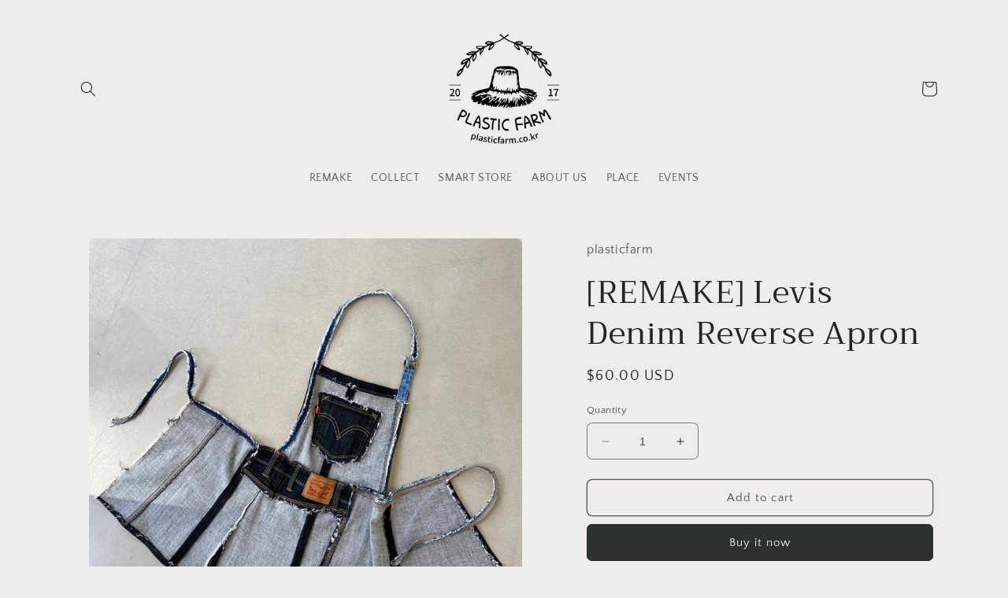

--- FILE ---
content_type: text/html; charset=utf-8
request_url: https://www.plasticfarm.co.kr/products/remake-levis-denim-reverse-apron
body_size: 28339
content:
<!doctype html>
<html class="no-js" lang="en">
  <head>
    <meta charset="utf-8">
    <meta http-equiv="X-UA-Compatible" content="IE=edge">
    <meta name="viewport" content="width=device-width,initial-scale=1">
    <meta name="theme-color" content="">
    <link rel="canonical" href="https://www.plasticfarm.co.kr/products/remake-levis-denim-reverse-apron">
    <link rel="preconnect" href="https://cdn.shopify.com" crossorigin><link rel="icon" type="image/png" href="//www.plasticfarm.co.kr/cdn/shop/files/3000.png?crop=center&height=32&v=1676884603&width=32"><link rel="preconnect" href="https://fonts.shopifycdn.com" crossorigin><title>
      [REMAKE] Levis ﻿Denim Reverse Apron
 &ndash; plasticfarm</title>

    
      <meta name="description" content="LEVIS DENIM REVERSE APRON는 [REMAKE] 제품입니다.리바이스 청바지를 해체 및 리메이크 되었습니다.스판 소재의 데님이며 안감이 겉감으로 표현되었습니다. 리버서블로 사용도 가능합니다.사이즈 : Free ​   * CRV 제품은 원단의 오염도도 제품마다 다를 수 있으며 미처 포착하지 못한 데미지가 존재할 수 있으므로 민감한 분들께서는 거래를 지양 또는 사전에 문의를 주시는 등의 신중한 구매를 권장합니다. -BrandREVIS X PLASTICVFARM-Fabriccotton-사이즈 정보여자 free총기장 56 cm허리길이(끈제외) 74 cm목 끈길">
    

    

<meta property="og:site_name" content="plasticfarm">
<meta property="og:url" content="https://www.plasticfarm.co.kr/products/remake-levis-denim-reverse-apron">
<meta property="og:title" content="[REMAKE] Levis ﻿Denim Reverse Apron">
<meta property="og:type" content="product">
<meta property="og:description" content="LEVIS DENIM REVERSE APRON는 [REMAKE] 제품입니다.리바이스 청바지를 해체 및 리메이크 되었습니다.스판 소재의 데님이며 안감이 겉감으로 표현되었습니다. 리버서블로 사용도 가능합니다.사이즈 : Free ​   * CRV 제품은 원단의 오염도도 제품마다 다를 수 있으며 미처 포착하지 못한 데미지가 존재할 수 있으므로 민감한 분들께서는 거래를 지양 또는 사전에 문의를 주시는 등의 신중한 구매를 권장합니다. -BrandREVIS X PLASTICVFARM-Fabriccotton-사이즈 정보여자 free총기장 56 cm허리길이(끈제외) 74 cm목 끈길"><meta property="og:image" content="http://www.plasticfarm.co.kr/cdn/shop/files/4413275944524209_30133097.jpg?v=1689060448">
  <meta property="og:image:secure_url" content="https://www.plasticfarm.co.kr/cdn/shop/files/4413275944524209_30133097.jpg?v=1689060448">
  <meta property="og:image:width" content="1280">
  <meta property="og:image:height" content="1280"><meta property="og:price:amount" content="60.00">
  <meta property="og:price:currency" content="USD"><meta name="twitter:card" content="summary_large_image">
<meta name="twitter:title" content="[REMAKE] Levis ﻿Denim Reverse Apron">
<meta name="twitter:description" content="LEVIS DENIM REVERSE APRON는 [REMAKE] 제품입니다.리바이스 청바지를 해체 및 리메이크 되었습니다.스판 소재의 데님이며 안감이 겉감으로 표현되었습니다. 리버서블로 사용도 가능합니다.사이즈 : Free ​   * CRV 제품은 원단의 오염도도 제품마다 다를 수 있으며 미처 포착하지 못한 데미지가 존재할 수 있으므로 민감한 분들께서는 거래를 지양 또는 사전에 문의를 주시는 등의 신중한 구매를 권장합니다. -BrandREVIS X PLASTICVFARM-Fabriccotton-사이즈 정보여자 free총기장 56 cm허리길이(끈제외) 74 cm목 끈길">


    <script src="//www.plasticfarm.co.kr/cdn/shop/t/3/assets/constants.js?v=165488195745554878101676878125" defer="defer"></script>
    <script src="//www.plasticfarm.co.kr/cdn/shop/t/3/assets/pubsub.js?v=2921868252632587581676878130" defer="defer"></script>
    <script src="//www.plasticfarm.co.kr/cdn/shop/t/3/assets/global.js?v=85297797553816670871676878127" defer="defer"></script>
    <script>window.performance && window.performance.mark && window.performance.mark('shopify.content_for_header.start');</script><meta name="facebook-domain-verification" content="i8d9gkcitzcfdt2pp534r72y7ltl0e">
<meta id="shopify-digital-wallet" name="shopify-digital-wallet" content="/71266500918/digital_wallets/dialog">
<meta name="shopify-checkout-api-token" content="9ad955dabd186e991b223d74dbd56915">
<meta id="in-context-paypal-metadata" data-shop-id="71266500918" data-venmo-supported="false" data-environment="production" data-locale="en_US" data-paypal-v4="true" data-currency="USD">
<link rel="alternate" type="application/json+oembed" href="https://www.plasticfarm.co.kr/products/remake-levis-denim-reverse-apron.oembed">
<script async="async" src="/checkouts/internal/preloads.js?locale=en-US"></script>
<script id="shopify-features" type="application/json">{"accessToken":"9ad955dabd186e991b223d74dbd56915","betas":["rich-media-storefront-analytics"],"domain":"www.plasticfarm.co.kr","predictiveSearch":true,"shopId":71266500918,"locale":"en"}</script>
<script>var Shopify = Shopify || {};
Shopify.shop = "plasticfarm.myshopify.com";
Shopify.locale = "en";
Shopify.currency = {"active":"USD","rate":"1.0"};
Shopify.country = "US";
Shopify.theme = {"name":"Craft","id":144818209078,"schema_name":"Craft","schema_version":"8.0.0","theme_store_id":1368,"role":"main"};
Shopify.theme.handle = "null";
Shopify.theme.style = {"id":null,"handle":null};
Shopify.cdnHost = "www.plasticfarm.co.kr/cdn";
Shopify.routes = Shopify.routes || {};
Shopify.routes.root = "/";</script>
<script type="module">!function(o){(o.Shopify=o.Shopify||{}).modules=!0}(window);</script>
<script>!function(o){function n(){var o=[];function n(){o.push(Array.prototype.slice.apply(arguments))}return n.q=o,n}var t=o.Shopify=o.Shopify||{};t.loadFeatures=n(),t.autoloadFeatures=n()}(window);</script>
<script id="shop-js-analytics" type="application/json">{"pageType":"product"}</script>
<script defer="defer" async type="module" src="//www.plasticfarm.co.kr/cdn/shopifycloud/shop-js/modules/v2/client.init-shop-cart-sync_IZsNAliE.en.esm.js"></script>
<script defer="defer" async type="module" src="//www.plasticfarm.co.kr/cdn/shopifycloud/shop-js/modules/v2/chunk.common_0OUaOowp.esm.js"></script>
<script type="module">
  await import("//www.plasticfarm.co.kr/cdn/shopifycloud/shop-js/modules/v2/client.init-shop-cart-sync_IZsNAliE.en.esm.js");
await import("//www.plasticfarm.co.kr/cdn/shopifycloud/shop-js/modules/v2/chunk.common_0OUaOowp.esm.js");

  window.Shopify.SignInWithShop?.initShopCartSync?.({"fedCMEnabled":true,"windoidEnabled":true});

</script>
<script id="__st">var __st={"a":71266500918,"offset":32400,"reqid":"4840f4cb-e8d5-44a4-988f-1254bc051cdf-1768549809","pageurl":"www.plasticfarm.co.kr\/products\/remake-levis-denim-reverse-apron","u":"8d010375005c","p":"product","rtyp":"product","rid":8489778184502};</script>
<script>window.ShopifyPaypalV4VisibilityTracking = true;</script>
<script id="captcha-bootstrap">!function(){'use strict';const t='contact',e='account',n='new_comment',o=[[t,t],['blogs',n],['comments',n],[t,'customer']],c=[[e,'customer_login'],[e,'guest_login'],[e,'recover_customer_password'],[e,'create_customer']],r=t=>t.map((([t,e])=>`form[action*='/${t}']:not([data-nocaptcha='true']) input[name='form_type'][value='${e}']`)).join(','),a=t=>()=>t?[...document.querySelectorAll(t)].map((t=>t.form)):[];function s(){const t=[...o],e=r(t);return a(e)}const i='password',u='form_key',d=['recaptcha-v3-token','g-recaptcha-response','h-captcha-response',i],f=()=>{try{return window.sessionStorage}catch{return}},m='__shopify_v',_=t=>t.elements[u];function p(t,e,n=!1){try{const o=window.sessionStorage,c=JSON.parse(o.getItem(e)),{data:r}=function(t){const{data:e,action:n}=t;return t[m]||n?{data:e,action:n}:{data:t,action:n}}(c);for(const[e,n]of Object.entries(r))t.elements[e]&&(t.elements[e].value=n);n&&o.removeItem(e)}catch(o){console.error('form repopulation failed',{error:o})}}const l='form_type',E='cptcha';function T(t){t.dataset[E]=!0}const w=window,h=w.document,L='Shopify',v='ce_forms',y='captcha';let A=!1;((t,e)=>{const n=(g='f06e6c50-85a8-45c8-87d0-21a2b65856fe',I='https://cdn.shopify.com/shopifycloud/storefront-forms-hcaptcha/ce_storefront_forms_captcha_hcaptcha.v1.5.2.iife.js',D={infoText:'Protected by hCaptcha',privacyText:'Privacy',termsText:'Terms'},(t,e,n)=>{const o=w[L][v],c=o.bindForm;if(c)return c(t,g,e,D).then(n);var r;o.q.push([[t,g,e,D],n]),r=I,A||(h.body.append(Object.assign(h.createElement('script'),{id:'captcha-provider',async:!0,src:r})),A=!0)});var g,I,D;w[L]=w[L]||{},w[L][v]=w[L][v]||{},w[L][v].q=[],w[L][y]=w[L][y]||{},w[L][y].protect=function(t,e){n(t,void 0,e),T(t)},Object.freeze(w[L][y]),function(t,e,n,w,h,L){const[v,y,A,g]=function(t,e,n){const i=e?o:[],u=t?c:[],d=[...i,...u],f=r(d),m=r(i),_=r(d.filter((([t,e])=>n.includes(e))));return[a(f),a(m),a(_),s()]}(w,h,L),I=t=>{const e=t.target;return e instanceof HTMLFormElement?e:e&&e.form},D=t=>v().includes(t);t.addEventListener('submit',(t=>{const e=I(t);if(!e)return;const n=D(e)&&!e.dataset.hcaptchaBound&&!e.dataset.recaptchaBound,o=_(e),c=g().includes(e)&&(!o||!o.value);(n||c)&&t.preventDefault(),c&&!n&&(function(t){try{if(!f())return;!function(t){const e=f();if(!e)return;const n=_(t);if(!n)return;const o=n.value;o&&e.removeItem(o)}(t);const e=Array.from(Array(32),(()=>Math.random().toString(36)[2])).join('');!function(t,e){_(t)||t.append(Object.assign(document.createElement('input'),{type:'hidden',name:u})),t.elements[u].value=e}(t,e),function(t,e){const n=f();if(!n)return;const o=[...t.querySelectorAll(`input[type='${i}']`)].map((({name:t})=>t)),c=[...d,...o],r={};for(const[a,s]of new FormData(t).entries())c.includes(a)||(r[a]=s);n.setItem(e,JSON.stringify({[m]:1,action:t.action,data:r}))}(t,e)}catch(e){console.error('failed to persist form',e)}}(e),e.submit())}));const S=(t,e)=>{t&&!t.dataset[E]&&(n(t,e.some((e=>e===t))),T(t))};for(const o of['focusin','change'])t.addEventListener(o,(t=>{const e=I(t);D(e)&&S(e,y())}));const B=e.get('form_key'),M=e.get(l),P=B&&M;t.addEventListener('DOMContentLoaded',(()=>{const t=y();if(P)for(const e of t)e.elements[l].value===M&&p(e,B);[...new Set([...A(),...v().filter((t=>'true'===t.dataset.shopifyCaptcha))])].forEach((e=>S(e,t)))}))}(h,new URLSearchParams(w.location.search),n,t,e,['guest_login'])})(!0,!0)}();</script>
<script integrity="sha256-4kQ18oKyAcykRKYeNunJcIwy7WH5gtpwJnB7kiuLZ1E=" data-source-attribution="shopify.loadfeatures" defer="defer" src="//www.plasticfarm.co.kr/cdn/shopifycloud/storefront/assets/storefront/load_feature-a0a9edcb.js" crossorigin="anonymous"></script>
<script data-source-attribution="shopify.dynamic_checkout.dynamic.init">var Shopify=Shopify||{};Shopify.PaymentButton=Shopify.PaymentButton||{isStorefrontPortableWallets:!0,init:function(){window.Shopify.PaymentButton.init=function(){};var t=document.createElement("script");t.src="https://www.plasticfarm.co.kr/cdn/shopifycloud/portable-wallets/latest/portable-wallets.en.js",t.type="module",document.head.appendChild(t)}};
</script>
<script data-source-attribution="shopify.dynamic_checkout.buyer_consent">
  function portableWalletsHideBuyerConsent(e){var t=document.getElementById("shopify-buyer-consent"),n=document.getElementById("shopify-subscription-policy-button");t&&n&&(t.classList.add("hidden"),t.setAttribute("aria-hidden","true"),n.removeEventListener("click",e))}function portableWalletsShowBuyerConsent(e){var t=document.getElementById("shopify-buyer-consent"),n=document.getElementById("shopify-subscription-policy-button");t&&n&&(t.classList.remove("hidden"),t.removeAttribute("aria-hidden"),n.addEventListener("click",e))}window.Shopify?.PaymentButton&&(window.Shopify.PaymentButton.hideBuyerConsent=portableWalletsHideBuyerConsent,window.Shopify.PaymentButton.showBuyerConsent=portableWalletsShowBuyerConsent);
</script>
<script>
  function portableWalletsCleanup(e){e&&e.src&&console.error("Failed to load portable wallets script "+e.src);var t=document.querySelectorAll("shopify-accelerated-checkout .shopify-payment-button__skeleton, shopify-accelerated-checkout-cart .wallet-cart-button__skeleton"),e=document.getElementById("shopify-buyer-consent");for(let e=0;e<t.length;e++)t[e].remove();e&&e.remove()}function portableWalletsNotLoadedAsModule(e){e instanceof ErrorEvent&&"string"==typeof e.message&&e.message.includes("import.meta")&&"string"==typeof e.filename&&e.filename.includes("portable-wallets")&&(window.removeEventListener("error",portableWalletsNotLoadedAsModule),window.Shopify.PaymentButton.failedToLoad=e,"loading"===document.readyState?document.addEventListener("DOMContentLoaded",window.Shopify.PaymentButton.init):window.Shopify.PaymentButton.init())}window.addEventListener("error",portableWalletsNotLoadedAsModule);
</script>

<script type="module" src="https://www.plasticfarm.co.kr/cdn/shopifycloud/portable-wallets/latest/portable-wallets.en.js" onError="portableWalletsCleanup(this)" crossorigin="anonymous"></script>
<script nomodule>
  document.addEventListener("DOMContentLoaded", portableWalletsCleanup);
</script>

<link id="shopify-accelerated-checkout-styles" rel="stylesheet" media="screen" href="https://www.plasticfarm.co.kr/cdn/shopifycloud/portable-wallets/latest/accelerated-checkout-backwards-compat.css" crossorigin="anonymous">
<style id="shopify-accelerated-checkout-cart">
        #shopify-buyer-consent {
  margin-top: 1em;
  display: inline-block;
  width: 100%;
}

#shopify-buyer-consent.hidden {
  display: none;
}

#shopify-subscription-policy-button {
  background: none;
  border: none;
  padding: 0;
  text-decoration: underline;
  font-size: inherit;
  cursor: pointer;
}

#shopify-subscription-policy-button::before {
  box-shadow: none;
}

      </style>
<script id="sections-script" data-sections="header,footer" defer="defer" src="//www.plasticfarm.co.kr/cdn/shop/t/3/compiled_assets/scripts.js?69"></script>
<script>window.performance && window.performance.mark && window.performance.mark('shopify.content_for_header.end');</script>


    <style data-shopify>
      @font-face {
  font-family: "Quattrocento Sans";
  font-weight: 400;
  font-style: normal;
  font-display: swap;
  src: url("//www.plasticfarm.co.kr/cdn/fonts/quattrocento_sans/quattrocentosans_n4.ce5e9bf514e68f53bdd875976847cf755c702eaa.woff2") format("woff2"),
       url("//www.plasticfarm.co.kr/cdn/fonts/quattrocento_sans/quattrocentosans_n4.44bbfb57d228eb8bb083d1f98e7d96e16137abce.woff") format("woff");
}

      @font-face {
  font-family: "Quattrocento Sans";
  font-weight: 700;
  font-style: normal;
  font-display: swap;
  src: url("//www.plasticfarm.co.kr/cdn/fonts/quattrocento_sans/quattrocentosans_n7.bdda9092621b2e3b4284b12e8f0c092969b176c1.woff2") format("woff2"),
       url("//www.plasticfarm.co.kr/cdn/fonts/quattrocento_sans/quattrocentosans_n7.3f8ab2a91343269966c4aa4831bcd588e7ce07b9.woff") format("woff");
}

      @font-face {
  font-family: "Quattrocento Sans";
  font-weight: 400;
  font-style: italic;
  font-display: swap;
  src: url("//www.plasticfarm.co.kr/cdn/fonts/quattrocento_sans/quattrocentosans_i4.4f70b1e78f59fa1468e3436ab863ff0bf71e71bb.woff2") format("woff2"),
       url("//www.plasticfarm.co.kr/cdn/fonts/quattrocento_sans/quattrocentosans_i4.b695efef5d957af404945574b7239740f79b899f.woff") format("woff");
}

      @font-face {
  font-family: "Quattrocento Sans";
  font-weight: 700;
  font-style: italic;
  font-display: swap;
  src: url("//www.plasticfarm.co.kr/cdn/fonts/quattrocento_sans/quattrocentosans_i7.49d754c8032546c24062cf385f8660abbb11ef1e.woff2") format("woff2"),
       url("//www.plasticfarm.co.kr/cdn/fonts/quattrocento_sans/quattrocentosans_i7.567b0b818999022d5a9ccb99542d8ff8cdb497df.woff") format("woff");
}

      @font-face {
  font-family: Trirong;
  font-weight: 400;
  font-style: normal;
  font-display: swap;
  src: url("//www.plasticfarm.co.kr/cdn/fonts/trirong/trirong_n4.46b40419aaa69bf77077c3108d75dad5a0318d4b.woff2") format("woff2"),
       url("//www.plasticfarm.co.kr/cdn/fonts/trirong/trirong_n4.97753898e63cd7e164ad614681eba2c7fe577190.woff") format("woff");
}


      :root {
        --font-body-family: "Quattrocento Sans", sans-serif;
        --font-body-style: normal;
        --font-body-weight: 400;
        --font-body-weight-bold: 700;

        --font-heading-family: Trirong, serif;
        --font-heading-style: normal;
        --font-heading-weight: 400;

        --font-body-scale: 1.0;
        --font-heading-scale: 1.0;

        --color-base-text: 37, 37, 37;
        --color-shadow: 37, 37, 37;
        --color-base-background-1: 239, 236, 236;
        --color-base-background-2: 255, 255, 255;
        --color-base-solid-button-labels: 239, 236, 236;
        --color-base-outline-button-labels: 80, 86, 85;
        --color-base-accent-1: 44, 51, 47;
        --color-base-accent-2: 63, 81, 71;
        --payment-terms-background-color: #EFECEC;

        --gradient-base-background-1: #EFECEC;
        --gradient-base-background-2: #FFFFFF;
        --gradient-base-accent-1: #2C332F;
        --gradient-base-accent-2: #3F5147;

        --media-padding: px;
        --media-border-opacity: 0.1;
        --media-border-width: 0px;
        --media-radius: 6px;
        --media-shadow-opacity: 0.0;
        --media-shadow-horizontal-offset: 0px;
        --media-shadow-vertical-offset: 4px;
        --media-shadow-blur-radius: 5px;
        --media-shadow-visible: 0;

        --page-width: 120rem;
        --page-width-margin: 0rem;

        --product-card-image-padding: 0.0rem;
        --product-card-corner-radius: 0.6rem;
        --product-card-text-alignment: left;
        --product-card-border-width: 0.1rem;
        --product-card-border-opacity: 0.1;
        --product-card-shadow-opacity: 0.0;
        --product-card-shadow-visible: 0;
        --product-card-shadow-horizontal-offset: 0.0rem;
        --product-card-shadow-vertical-offset: 0.4rem;
        --product-card-shadow-blur-radius: 0.5rem;

        --collection-card-image-padding: 0.0rem;
        --collection-card-corner-radius: 0.6rem;
        --collection-card-text-alignment: left;
        --collection-card-border-width: 0.1rem;
        --collection-card-border-opacity: 0.1;
        --collection-card-shadow-opacity: 0.0;
        --collection-card-shadow-visible: 0;
        --collection-card-shadow-horizontal-offset: 0.0rem;
        --collection-card-shadow-vertical-offset: 0.4rem;
        --collection-card-shadow-blur-radius: 0.5rem;

        --blog-card-image-padding: 0.0rem;
        --blog-card-corner-radius: 0.6rem;
        --blog-card-text-alignment: left;
        --blog-card-border-width: 0.1rem;
        --blog-card-border-opacity: 0.1;
        --blog-card-shadow-opacity: 0.0;
        --blog-card-shadow-visible: 0;
        --blog-card-shadow-horizontal-offset: 0.0rem;
        --blog-card-shadow-vertical-offset: 0.4rem;
        --blog-card-shadow-blur-radius: 0.5rem;

        --badge-corner-radius: 0.6rem;

        --popup-border-width: 1px;
        --popup-border-opacity: 0.5;
        --popup-corner-radius: 6px;
        --popup-shadow-opacity: 0.0;
        --popup-shadow-horizontal-offset: 0px;
        --popup-shadow-vertical-offset: 4px;
        --popup-shadow-blur-radius: 5px;

        --drawer-border-width: 1px;
        --drawer-border-opacity: 0.1;
        --drawer-shadow-opacity: 0.0;
        --drawer-shadow-horizontal-offset: 0px;
        --drawer-shadow-vertical-offset: 4px;
        --drawer-shadow-blur-radius: 5px;

        --spacing-sections-desktop: 0px;
        --spacing-sections-mobile: 0px;

        --grid-desktop-vertical-spacing: 20px;
        --grid-desktop-horizontal-spacing: 20px;
        --grid-mobile-vertical-spacing: 10px;
        --grid-mobile-horizontal-spacing: 10px;

        --text-boxes-border-opacity: 0.1;
        --text-boxes-border-width: 0px;
        --text-boxes-radius: 6px;
        --text-boxes-shadow-opacity: 0.0;
        --text-boxes-shadow-visible: 0;
        --text-boxes-shadow-horizontal-offset: 0px;
        --text-boxes-shadow-vertical-offset: 4px;
        --text-boxes-shadow-blur-radius: 5px;

        --buttons-radius: 6px;
        --buttons-radius-outset: 7px;
        --buttons-border-width: 1px;
        --buttons-border-opacity: 1.0;
        --buttons-shadow-opacity: 0.0;
        --buttons-shadow-visible: 0;
        --buttons-shadow-horizontal-offset: 0px;
        --buttons-shadow-vertical-offset: 4px;
        --buttons-shadow-blur-radius: 5px;
        --buttons-border-offset: 0.3px;

        --inputs-radius: 6px;
        --inputs-border-width: 1px;
        --inputs-border-opacity: 0.55;
        --inputs-shadow-opacity: 0.0;
        --inputs-shadow-horizontal-offset: 0px;
        --inputs-margin-offset: 0px;
        --inputs-shadow-vertical-offset: 8px;
        --inputs-shadow-blur-radius: 5px;
        --inputs-radius-outset: 7px;

        --variant-pills-radius: 40px;
        --variant-pills-border-width: 1px;
        --variant-pills-border-opacity: 0.55;
        --variant-pills-shadow-opacity: 0.0;
        --variant-pills-shadow-horizontal-offset: 0px;
        --variant-pills-shadow-vertical-offset: 4px;
        --variant-pills-shadow-blur-radius: 5px;
      }

      *,
      *::before,
      *::after {
        box-sizing: inherit;
      }

      html {
        box-sizing: border-box;
        font-size: calc(var(--font-body-scale) * 62.5%);
        height: 100%;
      }

      body {
        display: grid;
        grid-template-rows: auto auto 1fr auto;
        grid-template-columns: 100%;
        min-height: 100%;
        margin: 0;
        font-size: 1.5rem;
        letter-spacing: 0.06rem;
        line-height: calc(1 + 0.8 / var(--font-body-scale));
        font-family: var(--font-body-family);
        font-style: var(--font-body-style);
        font-weight: var(--font-body-weight);
      }

      @media screen and (min-width: 750px) {
        body {
          font-size: 1.6rem;
        }
      }
    </style>

    <link href="//www.plasticfarm.co.kr/cdn/shop/t/3/assets/base.css?v=831047894957930821676878129" rel="stylesheet" type="text/css" media="all" />
<link rel="preload" as="font" href="//www.plasticfarm.co.kr/cdn/fonts/quattrocento_sans/quattrocentosans_n4.ce5e9bf514e68f53bdd875976847cf755c702eaa.woff2" type="font/woff2" crossorigin><link rel="preload" as="font" href="//www.plasticfarm.co.kr/cdn/fonts/trirong/trirong_n4.46b40419aaa69bf77077c3108d75dad5a0318d4b.woff2" type="font/woff2" crossorigin><link rel="stylesheet" href="//www.plasticfarm.co.kr/cdn/shop/t/3/assets/component-predictive-search.css?v=85913294783299393391676878127" media="print" onload="this.media='all'"><script>document.documentElement.className = document.documentElement.className.replace('no-js', 'js');
    if (Shopify.designMode) {
      document.documentElement.classList.add('shopify-design-mode');
    }
    </script>
  <link href="https://monorail-edge.shopifysvc.com" rel="dns-prefetch">
<script>(function(){if ("sendBeacon" in navigator && "performance" in window) {try {var session_token_from_headers = performance.getEntriesByType('navigation')[0].serverTiming.find(x => x.name == '_s').description;} catch {var session_token_from_headers = undefined;}var session_cookie_matches = document.cookie.match(/_shopify_s=([^;]*)/);var session_token_from_cookie = session_cookie_matches && session_cookie_matches.length === 2 ? session_cookie_matches[1] : "";var session_token = session_token_from_headers || session_token_from_cookie || "";function handle_abandonment_event(e) {var entries = performance.getEntries().filter(function(entry) {return /monorail-edge.shopifysvc.com/.test(entry.name);});if (!window.abandonment_tracked && entries.length === 0) {window.abandonment_tracked = true;var currentMs = Date.now();var navigation_start = performance.timing.navigationStart;var payload = {shop_id: 71266500918,url: window.location.href,navigation_start,duration: currentMs - navigation_start,session_token,page_type: "product"};window.navigator.sendBeacon("https://monorail-edge.shopifysvc.com/v1/produce", JSON.stringify({schema_id: "online_store_buyer_site_abandonment/1.1",payload: payload,metadata: {event_created_at_ms: currentMs,event_sent_at_ms: currentMs}}));}}window.addEventListener('pagehide', handle_abandonment_event);}}());</script>
<script id="web-pixels-manager-setup">(function e(e,d,r,n,o){if(void 0===o&&(o={}),!Boolean(null===(a=null===(i=window.Shopify)||void 0===i?void 0:i.analytics)||void 0===a?void 0:a.replayQueue)){var i,a;window.Shopify=window.Shopify||{};var t=window.Shopify;t.analytics=t.analytics||{};var s=t.analytics;s.replayQueue=[],s.publish=function(e,d,r){return s.replayQueue.push([e,d,r]),!0};try{self.performance.mark("wpm:start")}catch(e){}var l=function(){var e={modern:/Edge?\/(1{2}[4-9]|1[2-9]\d|[2-9]\d{2}|\d{4,})\.\d+(\.\d+|)|Firefox\/(1{2}[4-9]|1[2-9]\d|[2-9]\d{2}|\d{4,})\.\d+(\.\d+|)|Chrom(ium|e)\/(9{2}|\d{3,})\.\d+(\.\d+|)|(Maci|X1{2}).+ Version\/(15\.\d+|(1[6-9]|[2-9]\d|\d{3,})\.\d+)([,.]\d+|)( \(\w+\)|)( Mobile\/\w+|) Safari\/|Chrome.+OPR\/(9{2}|\d{3,})\.\d+\.\d+|(CPU[ +]OS|iPhone[ +]OS|CPU[ +]iPhone|CPU IPhone OS|CPU iPad OS)[ +]+(15[._]\d+|(1[6-9]|[2-9]\d|\d{3,})[._]\d+)([._]\d+|)|Android:?[ /-](13[3-9]|1[4-9]\d|[2-9]\d{2}|\d{4,})(\.\d+|)(\.\d+|)|Android.+Firefox\/(13[5-9]|1[4-9]\d|[2-9]\d{2}|\d{4,})\.\d+(\.\d+|)|Android.+Chrom(ium|e)\/(13[3-9]|1[4-9]\d|[2-9]\d{2}|\d{4,})\.\d+(\.\d+|)|SamsungBrowser\/([2-9]\d|\d{3,})\.\d+/,legacy:/Edge?\/(1[6-9]|[2-9]\d|\d{3,})\.\d+(\.\d+|)|Firefox\/(5[4-9]|[6-9]\d|\d{3,})\.\d+(\.\d+|)|Chrom(ium|e)\/(5[1-9]|[6-9]\d|\d{3,})\.\d+(\.\d+|)([\d.]+$|.*Safari\/(?![\d.]+ Edge\/[\d.]+$))|(Maci|X1{2}).+ Version\/(10\.\d+|(1[1-9]|[2-9]\d|\d{3,})\.\d+)([,.]\d+|)( \(\w+\)|)( Mobile\/\w+|) Safari\/|Chrome.+OPR\/(3[89]|[4-9]\d|\d{3,})\.\d+\.\d+|(CPU[ +]OS|iPhone[ +]OS|CPU[ +]iPhone|CPU IPhone OS|CPU iPad OS)[ +]+(10[._]\d+|(1[1-9]|[2-9]\d|\d{3,})[._]\d+)([._]\d+|)|Android:?[ /-](13[3-9]|1[4-9]\d|[2-9]\d{2}|\d{4,})(\.\d+|)(\.\d+|)|Mobile Safari.+OPR\/([89]\d|\d{3,})\.\d+\.\d+|Android.+Firefox\/(13[5-9]|1[4-9]\d|[2-9]\d{2}|\d{4,})\.\d+(\.\d+|)|Android.+Chrom(ium|e)\/(13[3-9]|1[4-9]\d|[2-9]\d{2}|\d{4,})\.\d+(\.\d+|)|Android.+(UC? ?Browser|UCWEB|U3)[ /]?(15\.([5-9]|\d{2,})|(1[6-9]|[2-9]\d|\d{3,})\.\d+)\.\d+|SamsungBrowser\/(5\.\d+|([6-9]|\d{2,})\.\d+)|Android.+MQ{2}Browser\/(14(\.(9|\d{2,})|)|(1[5-9]|[2-9]\d|\d{3,})(\.\d+|))(\.\d+|)|K[Aa][Ii]OS\/(3\.\d+|([4-9]|\d{2,})\.\d+)(\.\d+|)/},d=e.modern,r=e.legacy,n=navigator.userAgent;return n.match(d)?"modern":n.match(r)?"legacy":"unknown"}(),u="modern"===l?"modern":"legacy",c=(null!=n?n:{modern:"",legacy:""})[u],f=function(e){return[e.baseUrl,"/wpm","/b",e.hashVersion,"modern"===e.buildTarget?"m":"l",".js"].join("")}({baseUrl:d,hashVersion:r,buildTarget:u}),m=function(e){var d=e.version,r=e.bundleTarget,n=e.surface,o=e.pageUrl,i=e.monorailEndpoint;return{emit:function(e){var a=e.status,t=e.errorMsg,s=(new Date).getTime(),l=JSON.stringify({metadata:{event_sent_at_ms:s},events:[{schema_id:"web_pixels_manager_load/3.1",payload:{version:d,bundle_target:r,page_url:o,status:a,surface:n,error_msg:t},metadata:{event_created_at_ms:s}}]});if(!i)return console&&console.warn&&console.warn("[Web Pixels Manager] No Monorail endpoint provided, skipping logging."),!1;try{return self.navigator.sendBeacon.bind(self.navigator)(i,l)}catch(e){}var u=new XMLHttpRequest;try{return u.open("POST",i,!0),u.setRequestHeader("Content-Type","text/plain"),u.send(l),!0}catch(e){return console&&console.warn&&console.warn("[Web Pixels Manager] Got an unhandled error while logging to Monorail."),!1}}}}({version:r,bundleTarget:l,surface:e.surface,pageUrl:self.location.href,monorailEndpoint:e.monorailEndpoint});try{o.browserTarget=l,function(e){var d=e.src,r=e.async,n=void 0===r||r,o=e.onload,i=e.onerror,a=e.sri,t=e.scriptDataAttributes,s=void 0===t?{}:t,l=document.createElement("script"),u=document.querySelector("head"),c=document.querySelector("body");if(l.async=n,l.src=d,a&&(l.integrity=a,l.crossOrigin="anonymous"),s)for(var f in s)if(Object.prototype.hasOwnProperty.call(s,f))try{l.dataset[f]=s[f]}catch(e){}if(o&&l.addEventListener("load",o),i&&l.addEventListener("error",i),u)u.appendChild(l);else{if(!c)throw new Error("Did not find a head or body element to append the script");c.appendChild(l)}}({src:f,async:!0,onload:function(){if(!function(){var e,d;return Boolean(null===(d=null===(e=window.Shopify)||void 0===e?void 0:e.analytics)||void 0===d?void 0:d.initialized)}()){var d=window.webPixelsManager.init(e)||void 0;if(d){var r=window.Shopify.analytics;r.replayQueue.forEach((function(e){var r=e[0],n=e[1],o=e[2];d.publishCustomEvent(r,n,o)})),r.replayQueue=[],r.publish=d.publishCustomEvent,r.visitor=d.visitor,r.initialized=!0}}},onerror:function(){return m.emit({status:"failed",errorMsg:"".concat(f," has failed to load")})},sri:function(e){var d=/^sha384-[A-Za-z0-9+/=]+$/;return"string"==typeof e&&d.test(e)}(c)?c:"",scriptDataAttributes:o}),m.emit({status:"loading"})}catch(e){m.emit({status:"failed",errorMsg:(null==e?void 0:e.message)||"Unknown error"})}}})({shopId: 71266500918,storefrontBaseUrl: "https://www.plasticfarm.co.kr",extensionsBaseUrl: "https://extensions.shopifycdn.com/cdn/shopifycloud/web-pixels-manager",monorailEndpoint: "https://monorail-edge.shopifysvc.com/unstable/produce_batch",surface: "storefront-renderer",enabledBetaFlags: ["2dca8a86"],webPixelsConfigList: [{"id":"347570486","configuration":"{\"pixel_id\":\"1949295992088336\",\"pixel_type\":\"facebook_pixel\",\"metaapp_system_user_token\":\"-\"}","eventPayloadVersion":"v1","runtimeContext":"OPEN","scriptVersion":"ca16bc87fe92b6042fbaa3acc2fbdaa6","type":"APP","apiClientId":2329312,"privacyPurposes":["ANALYTICS","MARKETING","SALE_OF_DATA"],"dataSharingAdjustments":{"protectedCustomerApprovalScopes":["read_customer_address","read_customer_email","read_customer_name","read_customer_personal_data","read_customer_phone"]}},{"id":"shopify-app-pixel","configuration":"{}","eventPayloadVersion":"v1","runtimeContext":"STRICT","scriptVersion":"0450","apiClientId":"shopify-pixel","type":"APP","privacyPurposes":["ANALYTICS","MARKETING"]},{"id":"shopify-custom-pixel","eventPayloadVersion":"v1","runtimeContext":"LAX","scriptVersion":"0450","apiClientId":"shopify-pixel","type":"CUSTOM","privacyPurposes":["ANALYTICS","MARKETING"]}],isMerchantRequest: false,initData: {"shop":{"name":"plasticfarm","paymentSettings":{"currencyCode":"USD"},"myshopifyDomain":"plasticfarm.myshopify.com","countryCode":"KR","storefrontUrl":"https:\/\/www.plasticfarm.co.kr"},"customer":null,"cart":null,"checkout":null,"productVariants":[{"price":{"amount":60.0,"currencyCode":"USD"},"product":{"title":"[REMAKE] Levis ﻿Denim Reverse Apron","vendor":"plasticfarm","id":"8489778184502","untranslatedTitle":"[REMAKE] Levis ﻿Denim Reverse Apron","url":"\/products\/remake-levis-denim-reverse-apron","type":"Apron"},"id":"45750408675638","image":{"src":"\/\/www.plasticfarm.co.kr\/cdn\/shop\/files\/4413275944524209_30133097.jpg?v=1689060448"},"sku":"","title":"Default Title","untranslatedTitle":"Default Title"}],"purchasingCompany":null},},"https://www.plasticfarm.co.kr/cdn","fcfee988w5aeb613cpc8e4bc33m6693e112",{"modern":"","legacy":""},{"shopId":"71266500918","storefrontBaseUrl":"https:\/\/www.plasticfarm.co.kr","extensionBaseUrl":"https:\/\/extensions.shopifycdn.com\/cdn\/shopifycloud\/web-pixels-manager","surface":"storefront-renderer","enabledBetaFlags":"[\"2dca8a86\"]","isMerchantRequest":"false","hashVersion":"fcfee988w5aeb613cpc8e4bc33m6693e112","publish":"custom","events":"[[\"page_viewed\",{}],[\"product_viewed\",{\"productVariant\":{\"price\":{\"amount\":60.0,\"currencyCode\":\"USD\"},\"product\":{\"title\":\"[REMAKE] Levis ﻿Denim Reverse Apron\",\"vendor\":\"plasticfarm\",\"id\":\"8489778184502\",\"untranslatedTitle\":\"[REMAKE] Levis ﻿Denim Reverse Apron\",\"url\":\"\/products\/remake-levis-denim-reverse-apron\",\"type\":\"Apron\"},\"id\":\"45750408675638\",\"image\":{\"src\":\"\/\/www.plasticfarm.co.kr\/cdn\/shop\/files\/4413275944524209_30133097.jpg?v=1689060448\"},\"sku\":\"\",\"title\":\"Default Title\",\"untranslatedTitle\":\"Default Title\"}}]]"});</script><script>
  window.ShopifyAnalytics = window.ShopifyAnalytics || {};
  window.ShopifyAnalytics.meta = window.ShopifyAnalytics.meta || {};
  window.ShopifyAnalytics.meta.currency = 'USD';
  var meta = {"product":{"id":8489778184502,"gid":"gid:\/\/shopify\/Product\/8489778184502","vendor":"plasticfarm","type":"Apron","handle":"remake-levis-denim-reverse-apron","variants":[{"id":45750408675638,"price":6000,"name":"[REMAKE] Levis ﻿Denim Reverse Apron","public_title":null,"sku":""}],"remote":false},"page":{"pageType":"product","resourceType":"product","resourceId":8489778184502,"requestId":"4840f4cb-e8d5-44a4-988f-1254bc051cdf-1768549809"}};
  for (var attr in meta) {
    window.ShopifyAnalytics.meta[attr] = meta[attr];
  }
</script>
<script class="analytics">
  (function () {
    var customDocumentWrite = function(content) {
      var jquery = null;

      if (window.jQuery) {
        jquery = window.jQuery;
      } else if (window.Checkout && window.Checkout.$) {
        jquery = window.Checkout.$;
      }

      if (jquery) {
        jquery('body').append(content);
      }
    };

    var hasLoggedConversion = function(token) {
      if (token) {
        return document.cookie.indexOf('loggedConversion=' + token) !== -1;
      }
      return false;
    }

    var setCookieIfConversion = function(token) {
      if (token) {
        var twoMonthsFromNow = new Date(Date.now());
        twoMonthsFromNow.setMonth(twoMonthsFromNow.getMonth() + 2);

        document.cookie = 'loggedConversion=' + token + '; expires=' + twoMonthsFromNow;
      }
    }

    var trekkie = window.ShopifyAnalytics.lib = window.trekkie = window.trekkie || [];
    if (trekkie.integrations) {
      return;
    }
    trekkie.methods = [
      'identify',
      'page',
      'ready',
      'track',
      'trackForm',
      'trackLink'
    ];
    trekkie.factory = function(method) {
      return function() {
        var args = Array.prototype.slice.call(arguments);
        args.unshift(method);
        trekkie.push(args);
        return trekkie;
      };
    };
    for (var i = 0; i < trekkie.methods.length; i++) {
      var key = trekkie.methods[i];
      trekkie[key] = trekkie.factory(key);
    }
    trekkie.load = function(config) {
      trekkie.config = config || {};
      trekkie.config.initialDocumentCookie = document.cookie;
      var first = document.getElementsByTagName('script')[0];
      var script = document.createElement('script');
      script.type = 'text/javascript';
      script.onerror = function(e) {
        var scriptFallback = document.createElement('script');
        scriptFallback.type = 'text/javascript';
        scriptFallback.onerror = function(error) {
                var Monorail = {
      produce: function produce(monorailDomain, schemaId, payload) {
        var currentMs = new Date().getTime();
        var event = {
          schema_id: schemaId,
          payload: payload,
          metadata: {
            event_created_at_ms: currentMs,
            event_sent_at_ms: currentMs
          }
        };
        return Monorail.sendRequest("https://" + monorailDomain + "/v1/produce", JSON.stringify(event));
      },
      sendRequest: function sendRequest(endpointUrl, payload) {
        // Try the sendBeacon API
        if (window && window.navigator && typeof window.navigator.sendBeacon === 'function' && typeof window.Blob === 'function' && !Monorail.isIos12()) {
          var blobData = new window.Blob([payload], {
            type: 'text/plain'
          });

          if (window.navigator.sendBeacon(endpointUrl, blobData)) {
            return true;
          } // sendBeacon was not successful

        } // XHR beacon

        var xhr = new XMLHttpRequest();

        try {
          xhr.open('POST', endpointUrl);
          xhr.setRequestHeader('Content-Type', 'text/plain');
          xhr.send(payload);
        } catch (e) {
          console.log(e);
        }

        return false;
      },
      isIos12: function isIos12() {
        return window.navigator.userAgent.lastIndexOf('iPhone; CPU iPhone OS 12_') !== -1 || window.navigator.userAgent.lastIndexOf('iPad; CPU OS 12_') !== -1;
      }
    };
    Monorail.produce('monorail-edge.shopifysvc.com',
      'trekkie_storefront_load_errors/1.1',
      {shop_id: 71266500918,
      theme_id: 144818209078,
      app_name: "storefront",
      context_url: window.location.href,
      source_url: "//www.plasticfarm.co.kr/cdn/s/trekkie.storefront.cd680fe47e6c39ca5d5df5f0a32d569bc48c0f27.min.js"});

        };
        scriptFallback.async = true;
        scriptFallback.src = '//www.plasticfarm.co.kr/cdn/s/trekkie.storefront.cd680fe47e6c39ca5d5df5f0a32d569bc48c0f27.min.js';
        first.parentNode.insertBefore(scriptFallback, first);
      };
      script.async = true;
      script.src = '//www.plasticfarm.co.kr/cdn/s/trekkie.storefront.cd680fe47e6c39ca5d5df5f0a32d569bc48c0f27.min.js';
      first.parentNode.insertBefore(script, first);
    };
    trekkie.load(
      {"Trekkie":{"appName":"storefront","development":false,"defaultAttributes":{"shopId":71266500918,"isMerchantRequest":null,"themeId":144818209078,"themeCityHash":"7910081277563610474","contentLanguage":"en","currency":"USD","eventMetadataId":"aa07b435-efa4-4601-9f6f-634512db39d8"},"isServerSideCookieWritingEnabled":true,"monorailRegion":"shop_domain","enabledBetaFlags":["65f19447"]},"Session Attribution":{},"S2S":{"facebookCapiEnabled":true,"source":"trekkie-storefront-renderer","apiClientId":580111}}
    );

    var loaded = false;
    trekkie.ready(function() {
      if (loaded) return;
      loaded = true;

      window.ShopifyAnalytics.lib = window.trekkie;

      var originalDocumentWrite = document.write;
      document.write = customDocumentWrite;
      try { window.ShopifyAnalytics.merchantGoogleAnalytics.call(this); } catch(error) {};
      document.write = originalDocumentWrite;

      window.ShopifyAnalytics.lib.page(null,{"pageType":"product","resourceType":"product","resourceId":8489778184502,"requestId":"4840f4cb-e8d5-44a4-988f-1254bc051cdf-1768549809","shopifyEmitted":true});

      var match = window.location.pathname.match(/checkouts\/(.+)\/(thank_you|post_purchase)/)
      var token = match? match[1]: undefined;
      if (!hasLoggedConversion(token)) {
        setCookieIfConversion(token);
        window.ShopifyAnalytics.lib.track("Viewed Product",{"currency":"USD","variantId":45750408675638,"productId":8489778184502,"productGid":"gid:\/\/shopify\/Product\/8489778184502","name":"[REMAKE] Levis ﻿Denim Reverse Apron","price":"60.00","sku":"","brand":"plasticfarm","variant":null,"category":"Apron","nonInteraction":true,"remote":false},undefined,undefined,{"shopifyEmitted":true});
      window.ShopifyAnalytics.lib.track("monorail:\/\/trekkie_storefront_viewed_product\/1.1",{"currency":"USD","variantId":45750408675638,"productId":8489778184502,"productGid":"gid:\/\/shopify\/Product\/8489778184502","name":"[REMAKE] Levis ﻿Denim Reverse Apron","price":"60.00","sku":"","brand":"plasticfarm","variant":null,"category":"Apron","nonInteraction":true,"remote":false,"referer":"https:\/\/www.plasticfarm.co.kr\/products\/remake-levis-denim-reverse-apron"});
      }
    });


        var eventsListenerScript = document.createElement('script');
        eventsListenerScript.async = true;
        eventsListenerScript.src = "//www.plasticfarm.co.kr/cdn/shopifycloud/storefront/assets/shop_events_listener-3da45d37.js";
        document.getElementsByTagName('head')[0].appendChild(eventsListenerScript);

})();</script>
<script
  defer
  src="https://www.plasticfarm.co.kr/cdn/shopifycloud/perf-kit/shopify-perf-kit-3.0.4.min.js"
  data-application="storefront-renderer"
  data-shop-id="71266500918"
  data-render-region="gcp-us-central1"
  data-page-type="product"
  data-theme-instance-id="144818209078"
  data-theme-name="Craft"
  data-theme-version="8.0.0"
  data-monorail-region="shop_domain"
  data-resource-timing-sampling-rate="10"
  data-shs="true"
  data-shs-beacon="true"
  data-shs-export-with-fetch="true"
  data-shs-logs-sample-rate="1"
  data-shs-beacon-endpoint="https://www.plasticfarm.co.kr/api/collect"
></script>
</head>

  <body class="gradient">
    <a class="skip-to-content-link button visually-hidden" href="#MainContent">
      Skip to content
    </a><!-- BEGIN sections: header-group -->
<div id="shopify-section-sections--18080299483446__header" class="shopify-section shopify-section-group-header-group section-header"><link rel="stylesheet" href="//www.plasticfarm.co.kr/cdn/shop/t/3/assets/component-list-menu.css?v=151968516119678728991676878128" media="print" onload="this.media='all'">
<link rel="stylesheet" href="//www.plasticfarm.co.kr/cdn/shop/t/3/assets/component-search.css?v=184225813856820874251676878126" media="print" onload="this.media='all'">
<link rel="stylesheet" href="//www.plasticfarm.co.kr/cdn/shop/t/3/assets/component-menu-drawer.css?v=182311192829367774911676878126" media="print" onload="this.media='all'">
<link rel="stylesheet" href="//www.plasticfarm.co.kr/cdn/shop/t/3/assets/component-cart-notification.css?v=137625604348931474661676878126" media="print" onload="this.media='all'">
<link rel="stylesheet" href="//www.plasticfarm.co.kr/cdn/shop/t/3/assets/component-cart-items.css?v=23917223812499722491676878129" media="print" onload="this.media='all'"><link rel="stylesheet" href="//www.plasticfarm.co.kr/cdn/shop/t/3/assets/component-price.css?v=65402837579211014041676878126" media="print" onload="this.media='all'">
  <link rel="stylesheet" href="//www.plasticfarm.co.kr/cdn/shop/t/3/assets/component-loading-overlay.css?v=167310470843593579841676878130" media="print" onload="this.media='all'"><noscript><link href="//www.plasticfarm.co.kr/cdn/shop/t/3/assets/component-list-menu.css?v=151968516119678728991676878128" rel="stylesheet" type="text/css" media="all" /></noscript>
<noscript><link href="//www.plasticfarm.co.kr/cdn/shop/t/3/assets/component-search.css?v=184225813856820874251676878126" rel="stylesheet" type="text/css" media="all" /></noscript>
<noscript><link href="//www.plasticfarm.co.kr/cdn/shop/t/3/assets/component-menu-drawer.css?v=182311192829367774911676878126" rel="stylesheet" type="text/css" media="all" /></noscript>
<noscript><link href="//www.plasticfarm.co.kr/cdn/shop/t/3/assets/component-cart-notification.css?v=137625604348931474661676878126" rel="stylesheet" type="text/css" media="all" /></noscript>
<noscript><link href="//www.plasticfarm.co.kr/cdn/shop/t/3/assets/component-cart-items.css?v=23917223812499722491676878129" rel="stylesheet" type="text/css" media="all" /></noscript>

<style>
  header-drawer {
    justify-self: start;
    margin-left: -1.2rem;
  }

  .header__heading-logo {
    max-width: 170px;
  }@media screen and (min-width: 990px) {
    header-drawer {
      display: none;
    }
  }

  .menu-drawer-container {
    display: flex;
  }

  .list-menu {
    list-style: none;
    padding: 0;
    margin: 0;
  }

  .list-menu--inline {
    display: inline-flex;
    flex-wrap: wrap;
  }

  summary.list-menu__item {
    padding-right: 2.7rem;
  }

  .list-menu__item {
    display: flex;
    align-items: center;
    line-height: calc(1 + 0.3 / var(--font-body-scale));
  }

  .list-menu__item--link {
    text-decoration: none;
    padding-bottom: 1rem;
    padding-top: 1rem;
    line-height: calc(1 + 0.8 / var(--font-body-scale));
  }

  @media screen and (min-width: 750px) {
    .list-menu__item--link {
      padding-bottom: 0.5rem;
      padding-top: 0.5rem;
    }
  }
</style><style data-shopify>.header {
    padding-top: 10px;
    padding-bottom: 10px;
  }

  .section-header {
    position: sticky; /* This is for fixing a Safari z-index issue. PR #2147 */
    margin-bottom: 0px;
  }

  @media screen and (min-width: 750px) {
    .section-header {
      margin-bottom: 0px;
    }
  }

  @media screen and (min-width: 990px) {
    .header {
      padding-top: 20px;
      padding-bottom: 20px;
    }
  }</style><script src="//www.plasticfarm.co.kr/cdn/shop/t/3/assets/details-disclosure.js?v=153497636716254413831676878129" defer="defer"></script>
<script src="//www.plasticfarm.co.kr/cdn/shop/t/3/assets/details-modal.js?v=4511761896672669691676878129" defer="defer"></script>
<script src="//www.plasticfarm.co.kr/cdn/shop/t/3/assets/cart-notification.js?v=160453272920806432391676878126" defer="defer"></script>
<script src="//www.plasticfarm.co.kr/cdn/shop/t/3/assets/search-form.js?v=113639710312857635801676878127" defer="defer"></script><svg xmlns="http://www.w3.org/2000/svg" class="hidden">
  <symbol id="icon-search" viewbox="0 0 18 19" fill="none">
    <path fill-rule="evenodd" clip-rule="evenodd" d="M11.03 11.68A5.784 5.784 0 112.85 3.5a5.784 5.784 0 018.18 8.18zm.26 1.12a6.78 6.78 0 11.72-.7l5.4 5.4a.5.5 0 11-.71.7l-5.41-5.4z" fill="currentColor"/>
  </symbol>

  <symbol id="icon-reset" class="icon icon-close"  fill="none" viewBox="0 0 18 18" stroke="currentColor">
    <circle r="8.5" cy="9" cx="9" stroke-opacity="0.2"/>
    <path d="M6.82972 6.82915L1.17193 1.17097" stroke-linecap="round" stroke-linejoin="round" transform="translate(5 5)"/>
    <path d="M1.22896 6.88502L6.77288 1.11523" stroke-linecap="round" stroke-linejoin="round" transform="translate(5 5)"/>
  </symbol>

  <symbol id="icon-close" class="icon icon-close" fill="none" viewBox="0 0 18 17">
    <path d="M.865 15.978a.5.5 0 00.707.707l7.433-7.431 7.579 7.282a.501.501 0 00.846-.37.5.5 0 00-.153-.351L9.712 8.546l7.417-7.416a.5.5 0 10-.707-.708L8.991 7.853 1.413.573a.5.5 0 10-.693.72l7.563 7.268-7.418 7.417z" fill="currentColor">
  </symbol>
</svg>
<div class="header-wrapper color-background-1 gradient">
  <header class="header header--top-center header--mobile-center page-width header--has-menu"><header-drawer data-breakpoint="tablet">
        <details id="Details-menu-drawer-container" class="menu-drawer-container">
          <summary class="header__icon header__icon--menu header__icon--summary link focus-inset" aria-label="Menu">
            <span>
              <svg
  xmlns="http://www.w3.org/2000/svg"
  aria-hidden="true"
  focusable="false"
  class="icon icon-hamburger"
  fill="none"
  viewBox="0 0 18 16"
>
  <path d="M1 .5a.5.5 0 100 1h15.71a.5.5 0 000-1H1zM.5 8a.5.5 0 01.5-.5h15.71a.5.5 0 010 1H1A.5.5 0 01.5 8zm0 7a.5.5 0 01.5-.5h15.71a.5.5 0 010 1H1a.5.5 0 01-.5-.5z" fill="currentColor">
</svg>

              <svg
  xmlns="http://www.w3.org/2000/svg"
  aria-hidden="true"
  focusable="false"
  class="icon icon-close"
  fill="none"
  viewBox="0 0 18 17"
>
  <path d="M.865 15.978a.5.5 0 00.707.707l7.433-7.431 7.579 7.282a.501.501 0 00.846-.37.5.5 0 00-.153-.351L9.712 8.546l7.417-7.416a.5.5 0 10-.707-.708L8.991 7.853 1.413.573a.5.5 0 10-.693.72l7.563 7.268-7.418 7.417z" fill="currentColor">
</svg>

            </span>
          </summary>
          <div id="menu-drawer" class="gradient menu-drawer motion-reduce" tabindex="-1">
            <div class="menu-drawer__inner-container">
              <div class="menu-drawer__navigation-container">
                <nav class="menu-drawer__navigation">
                  <ul class="menu-drawer__menu has-submenu list-menu" role="list"><li><a href="/collections/crv-remake" class="menu-drawer__menu-item list-menu__item link link--text focus-inset">
                            REMAKE
                          </a></li><li><a href="/collections/pasticfarm-edition" class="menu-drawer__menu-item list-menu__item link link--text focus-inset">
                            COLLECT
                          </a></li><li><a href="https://smartstore.naver.com/plasticfarm" class="menu-drawer__menu-item list-menu__item link link--text focus-inset">
                            SMART STORE
                          </a></li><li><a href="/pages/contact" class="menu-drawer__menu-item list-menu__item link link--text focus-inset">
                            ABOUT US
                          </a></li><li><a href="/pages/offline" class="menu-drawer__menu-item list-menu__item link link--text focus-inset">
                            PLACE
                          </a></li><li><a href="/blogs/news" class="menu-drawer__menu-item list-menu__item link link--text focus-inset">
                            EVENTS
                          </a></li></ul>
                </nav>
                <div class="menu-drawer__utility-links"><ul class="list list-social list-unstyled" role="list"></ul>
                </div>
              </div>
            </div>
          </div>
        </details>
      </header-drawer><details-modal class="header__search">
        <details>
          <summary class="header__icon header__icon--search header__icon--summary link focus-inset modal__toggle" aria-haspopup="dialog" aria-label="Search">
            <span>
              <svg class="modal__toggle-open icon icon-search" aria-hidden="true" focusable="false">
                <use href="#icon-search">
              </svg>
              <svg class="modal__toggle-close icon icon-close" aria-hidden="true" focusable="false">
                <use href="#icon-close">
              </svg>
            </span>
          </summary>
          <div class="search-modal modal__content gradient" role="dialog" aria-modal="true" aria-label="Search">
            <div class="modal-overlay"></div>
            <div class="search-modal__content search-modal__content-bottom" tabindex="-1"><predictive-search class="search-modal__form" data-loading-text="Loading..."><form action="/search" method="get" role="search" class="search search-modal__form">
                    <div class="field">
                      <input class="search__input field__input"
                        id="Search-In-Modal-1"
                        type="search"
                        name="q"
                        value=""
                        placeholder="Search"role="combobox"
                          aria-expanded="false"
                          aria-owns="predictive-search-results"
                          aria-controls="predictive-search-results"
                          aria-haspopup="listbox"
                          aria-autocomplete="list"
                          autocorrect="off"
                          autocomplete="off"
                          autocapitalize="off"
                          spellcheck="false">
                      <label class="field__label" for="Search-In-Modal-1">Search</label>
                      <input type="hidden" name="options[prefix]" value="last">
                      <button type="reset" class="reset__button field__button hidden" aria-label="Clear search term">
                        <svg class="icon icon-close" aria-hidden="true" focusable="false">
                          <use xlink:href="#icon-reset">
                        </svg>
                      </button>
                      <button class="search__button field__button" aria-label="Search">
                        <svg class="icon icon-search" aria-hidden="true" focusable="false">
                          <use href="#icon-search">
                        </svg>
                      </button>
                    </div><div class="predictive-search predictive-search--header" tabindex="-1" data-predictive-search>
                        <div class="predictive-search__loading-state">
                          <svg aria-hidden="true" focusable="false" class="spinner" viewBox="0 0 66 66" xmlns="http://www.w3.org/2000/svg">
                            <circle class="path" fill="none" stroke-width="6" cx="33" cy="33" r="30"></circle>
                          </svg>
                        </div>
                      </div>

                      <span class="predictive-search-status visually-hidden" role="status" aria-hidden="true"></span></form></predictive-search><button type="button" class="modal__close-button link link--text focus-inset" aria-label="Close">
                <svg class="icon icon-close" aria-hidden="true" focusable="false">
                  <use href="#icon-close">
                </svg>
              </button>
            </div>
          </div>
        </details>
      </details-modal><a href="/" class="header__heading-link link link--text focus-inset"><img src="//www.plasticfarm.co.kr/cdn/shop/files/3000.png?v=1676884603&amp;width=500" alt="plasticfarm" srcset="//www.plasticfarm.co.kr/cdn/shop/files/3000.png?v=1676884603&amp;width=50 50w, //www.plasticfarm.co.kr/cdn/shop/files/3000.png?v=1676884603&amp;width=100 100w, //www.plasticfarm.co.kr/cdn/shop/files/3000.png?v=1676884603&amp;width=150 150w, //www.plasticfarm.co.kr/cdn/shop/files/3000.png?v=1676884603&amp;width=200 200w, //www.plasticfarm.co.kr/cdn/shop/files/3000.png?v=1676884603&amp;width=250 250w, //www.plasticfarm.co.kr/cdn/shop/files/3000.png?v=1676884603&amp;width=300 300w, //www.plasticfarm.co.kr/cdn/shop/files/3000.png?v=1676884603&amp;width=400 400w, //www.plasticfarm.co.kr/cdn/shop/files/3000.png?v=1676884603&amp;width=500 500w" width="170" height="170.0" class="header__heading-logo motion-reduce">
</a><nav class="header__inline-menu">
          <ul class="list-menu list-menu--inline" role="list"><li><a href="/collections/crv-remake" class="header__menu-item list-menu__item link link--text focus-inset">
                    <span>REMAKE</span>
                  </a></li><li><a href="/collections/pasticfarm-edition" class="header__menu-item list-menu__item link link--text focus-inset">
                    <span>COLLECT</span>
                  </a></li><li><a href="https://smartstore.naver.com/plasticfarm" class="header__menu-item list-menu__item link link--text focus-inset">
                    <span>SMART STORE</span>
                  </a></li><li><a href="/pages/contact" class="header__menu-item list-menu__item link link--text focus-inset">
                    <span>ABOUT US</span>
                  </a></li><li><a href="/pages/offline" class="header__menu-item list-menu__item link link--text focus-inset">
                    <span>PLACE</span>
                  </a></li><li><a href="/blogs/news" class="header__menu-item list-menu__item link link--text focus-inset">
                    <span>EVENTS</span>
                  </a></li></ul>
        </nav><div class="header__icons">
      <details-modal class="header__search">
        <details>
          <summary class="header__icon header__icon--search header__icon--summary link focus-inset modal__toggle" aria-haspopup="dialog" aria-label="Search">
            <span>
              <svg class="modal__toggle-open icon icon-search" aria-hidden="true" focusable="false">
                <use href="#icon-search">
              </svg>
              <svg class="modal__toggle-close icon icon-close" aria-hidden="true" focusable="false">
                <use href="#icon-close">
              </svg>
            </span>
          </summary>
          <div class="search-modal modal__content gradient" role="dialog" aria-modal="true" aria-label="Search">
            <div class="modal-overlay"></div>
            <div class="search-modal__content search-modal__content-bottom" tabindex="-1"><predictive-search class="search-modal__form" data-loading-text="Loading..."><form action="/search" method="get" role="search" class="search search-modal__form">
                    <div class="field">
                      <input class="search__input field__input"
                        id="Search-In-Modal"
                        type="search"
                        name="q"
                        value=""
                        placeholder="Search"role="combobox"
                          aria-expanded="false"
                          aria-owns="predictive-search-results"
                          aria-controls="predictive-search-results"
                          aria-haspopup="listbox"
                          aria-autocomplete="list"
                          autocorrect="off"
                          autocomplete="off"
                          autocapitalize="off"
                          spellcheck="false">
                      <label class="field__label" for="Search-In-Modal">Search</label>
                      <input type="hidden" name="options[prefix]" value="last">
                      <button type="reset" class="reset__button field__button hidden" aria-label="Clear search term">
                        <svg class="icon icon-close" aria-hidden="true" focusable="false">
                          <use xlink:href="#icon-reset">
                        </svg>
                      </button>
                      <button class="search__button field__button" aria-label="Search">
                        <svg class="icon icon-search" aria-hidden="true" focusable="false">
                          <use href="#icon-search">
                        </svg>
                      </button>
                    </div><div class="predictive-search predictive-search--header" tabindex="-1" data-predictive-search>
                        <div class="predictive-search__loading-state">
                          <svg aria-hidden="true" focusable="false" class="spinner" viewBox="0 0 66 66" xmlns="http://www.w3.org/2000/svg">
                            <circle class="path" fill="none" stroke-width="6" cx="33" cy="33" r="30"></circle>
                          </svg>
                        </div>
                      </div>

                      <span class="predictive-search-status visually-hidden" role="status" aria-hidden="true"></span></form></predictive-search><button type="button" class="search-modal__close-button modal__close-button link link--text focus-inset" aria-label="Close">
                <svg class="icon icon-close" aria-hidden="true" focusable="false">
                  <use href="#icon-close">
                </svg>
              </button>
            </div>
          </div>
        </details>
      </details-modal><a href="/cart" class="header__icon header__icon--cart link focus-inset" id="cart-icon-bubble"><svg
  class="icon icon-cart-empty"
  aria-hidden="true"
  focusable="false"
  xmlns="http://www.w3.org/2000/svg"
  viewBox="0 0 40 40"
  fill="none"
>
  <path d="m15.75 11.8h-3.16l-.77 11.6a5 5 0 0 0 4.99 5.34h7.38a5 5 0 0 0 4.99-5.33l-.78-11.61zm0 1h-2.22l-.71 10.67a4 4 0 0 0 3.99 4.27h7.38a4 4 0 0 0 4-4.27l-.72-10.67h-2.22v.63a4.75 4.75 0 1 1 -9.5 0zm8.5 0h-7.5v.63a3.75 3.75 0 1 0 7.5 0z" fill="currentColor" fill-rule="evenodd"/>
</svg>
<span class="visually-hidden">Cart</span></a>
    </div>
  </header>
</div>

<cart-notification>
  <div class="cart-notification-wrapper page-width">
    <div
      id="cart-notification"
      class="cart-notification focus-inset color-background-1 gradient"
      aria-modal="true"
      aria-label="Item added to your cart"
      role="dialog"
      tabindex="-1"
    >
      <div class="cart-notification__header">
        <h2 class="cart-notification__heading caption-large text-body"><svg
  class="icon icon-checkmark color-foreground-text"
  aria-hidden="true"
  focusable="false"
  xmlns="http://www.w3.org/2000/svg"
  viewBox="0 0 12 9"
  fill="none"
>
  <path fill-rule="evenodd" clip-rule="evenodd" d="M11.35.643a.5.5 0 01.006.707l-6.77 6.886a.5.5 0 01-.719-.006L.638 4.845a.5.5 0 11.724-.69l2.872 3.011 6.41-6.517a.5.5 0 01.707-.006h-.001z" fill="currentColor"/>
</svg>
Item added to your cart
        </h2>
        <button
          type="button"
          class="cart-notification__close modal__close-button link link--text focus-inset"
          aria-label="Close"
        >
          <svg class="icon icon-close" aria-hidden="true" focusable="false">
            <use href="#icon-close">
          </svg>
        </button>
      </div>
      <div id="cart-notification-product" class="cart-notification-product"></div>
      <div class="cart-notification__links">
        <a
          href="/cart"
          id="cart-notification-button"
          class="button button--secondary button--full-width"
        >View my cart</a>
        <form action="/cart" method="post" id="cart-notification-form">
          <button class="button button--primary button--full-width" name="checkout">
            Check out
          </button>
        </form>
        <button type="button" class="link button-label">Continue shopping</button>
      </div>
    </div>
  </div>
</cart-notification>
<style data-shopify>
  .cart-notification {
    display: none;
  }
</style>


<script type="application/ld+json">
  {
    "@context": "http://schema.org",
    "@type": "Organization",
    "name": "plasticfarm",
    
      "logo": "https:\/\/www.plasticfarm.co.kr\/cdn\/shop\/files\/3000.png?v=1676884603\u0026width=500",
    
    "sameAs": [
      "",
      "",
      "",
      "",
      "",
      "",
      "",
      "",
      ""
    ],
    "url": "https:\/\/www.plasticfarm.co.kr"
  }
</script>
</div>
<!-- END sections: header-group -->

    <main id="MainContent" class="content-for-layout focus-none" role="main" tabindex="-1">
      <section id="shopify-section-template--18080299319606__main" class="shopify-section section"><section
  id="MainProduct-template--18080299319606__main"
  class="page-width section-template--18080299319606__main-padding"
  data-section="template--18080299319606__main"
>
  <link href="//www.plasticfarm.co.kr/cdn/shop/t/3/assets/section-main-product.css?v=147635279664054329491676878125" rel="stylesheet" type="text/css" media="all" />
  <link href="//www.plasticfarm.co.kr/cdn/shop/t/3/assets/component-accordion.css?v=180964204318874863811676878125" rel="stylesheet" type="text/css" media="all" />
  <link href="//www.plasticfarm.co.kr/cdn/shop/t/3/assets/component-price.css?v=65402837579211014041676878126" rel="stylesheet" type="text/css" media="all" />
  <link href="//www.plasticfarm.co.kr/cdn/shop/t/3/assets/component-rte.css?v=73443491922477598101676878129" rel="stylesheet" type="text/css" media="all" />
  <link href="//www.plasticfarm.co.kr/cdn/shop/t/3/assets/component-slider.css?v=111384418465749404671676878127" rel="stylesheet" type="text/css" media="all" />
  <link href="//www.plasticfarm.co.kr/cdn/shop/t/3/assets/component-rating.css?v=24573085263941240431676878129" rel="stylesheet" type="text/css" media="all" />
  <link href="//www.plasticfarm.co.kr/cdn/shop/t/3/assets/component-loading-overlay.css?v=167310470843593579841676878130" rel="stylesheet" type="text/css" media="all" />
  <link href="//www.plasticfarm.co.kr/cdn/shop/t/3/assets/component-deferred-media.css?v=54092797763792720131676878129" rel="stylesheet" type="text/css" media="all" />
<style data-shopify>.section-template--18080299319606__main-padding {
      padding-top: 27px;
      padding-bottom: 33px;
    }

    @media screen and (min-width: 750px) {
      .section-template--18080299319606__main-padding {
        padding-top: 36px;
        padding-bottom: 44px;
      }
    }</style><script src="//www.plasticfarm.co.kr/cdn/shop/t/3/assets/product-info.js?v=174806172978439001541676878127" defer="defer"></script>
  <script src="//www.plasticfarm.co.kr/cdn/shop/t/3/assets/product-form.js?v=38114553162799075761676878126" defer="defer"></script>
  


  <div class="product product--medium product--left product--stacked product--mobile-hide grid grid--1-col grid--2-col-tablet">
    <div class="grid__item product__media-wrapper">
      
<media-gallery
  id="MediaGallery-template--18080299319606__main"
  role="region"
  
    class="product__column-sticky"
  
  aria-label="Gallery Viewer"
  data-desktop-layout="stacked"
>
  <div id="GalleryStatus-template--18080299319606__main" class="visually-hidden" role="status"></div>
  <slider-component id="GalleryViewer-template--18080299319606__main" class="slider-mobile-gutter"><a class="skip-to-content-link button visually-hidden quick-add-hidden" href="#ProductInfo-template--18080299319606__main">
        Skip to product information
      </a><ul
      id="Slider-Gallery-template--18080299319606__main"
      class="product__media-list contains-media grid grid--peek list-unstyled slider slider--mobile"
      role="list"
    ><li
            id="Slide-template--18080299319606__main-34467863494966"
            class="product__media-item grid__item slider__slide is-active"
            data-media-id="template--18080299319606__main-34467863494966"
          >

<div
  class="product-media-container media-type-image media-fit-contain global-media-settings gradient constrain-height"
  style="--ratio: 1.0; --preview-ratio: 1.0;"
>
  <noscript><div class="product__media media">
        <img src="//www.plasticfarm.co.kr/cdn/shop/files/4413275944524209_30133097.jpg?v=1689060448&amp;width=1946" alt="" srcset="//www.plasticfarm.co.kr/cdn/shop/files/4413275944524209_30133097.jpg?v=1689060448&amp;width=246 246w, //www.plasticfarm.co.kr/cdn/shop/files/4413275944524209_30133097.jpg?v=1689060448&amp;width=493 493w, //www.plasticfarm.co.kr/cdn/shop/files/4413275944524209_30133097.jpg?v=1689060448&amp;width=600 600w, //www.plasticfarm.co.kr/cdn/shop/files/4413275944524209_30133097.jpg?v=1689060448&amp;width=713 713w, //www.plasticfarm.co.kr/cdn/shop/files/4413275944524209_30133097.jpg?v=1689060448&amp;width=823 823w, //www.plasticfarm.co.kr/cdn/shop/files/4413275944524209_30133097.jpg?v=1689060448&amp;width=990 990w, //www.plasticfarm.co.kr/cdn/shop/files/4413275944524209_30133097.jpg?v=1689060448&amp;width=1100 1100w, //www.plasticfarm.co.kr/cdn/shop/files/4413275944524209_30133097.jpg?v=1689060448&amp;width=1206 1206w, //www.plasticfarm.co.kr/cdn/shop/files/4413275944524209_30133097.jpg?v=1689060448&amp;width=1346 1346w, //www.plasticfarm.co.kr/cdn/shop/files/4413275944524209_30133097.jpg?v=1689060448&amp;width=1426 1426w, //www.plasticfarm.co.kr/cdn/shop/files/4413275944524209_30133097.jpg?v=1689060448&amp;width=1646 1646w, //www.plasticfarm.co.kr/cdn/shop/files/4413275944524209_30133097.jpg?v=1689060448&amp;width=1946 1946w" width="1946" height="1946" sizes="(min-width: 1200px) 605px, (min-width: 990px) calc(55.0vw - 10rem), (min-width: 750px) calc((100vw - 11.5rem) / 2), calc(100vw / 1 - 4rem)">
      </div></noscript>

  <modal-opener class="product__modal-opener product__modal-opener--image no-js-hidden" data-modal="#ProductModal-template--18080299319606__main">
    <span class="product__media-icon motion-reduce quick-add-hidden product__media-icon--lightbox" aria-hidden="true"><svg
  aria-hidden="true"
  focusable="false"
  class="icon icon-plus"
  width="19"
  height="19"
  viewBox="0 0 19 19"
  fill="none"
  xmlns="http://www.w3.org/2000/svg"
>
  <path fill-rule="evenodd" clip-rule="evenodd" d="M4.66724 7.93978C4.66655 7.66364 4.88984 7.43922 5.16598 7.43853L10.6996 7.42464C10.9758 7.42395 11.2002 7.64724 11.2009 7.92339C11.2016 8.19953 10.9783 8.42395 10.7021 8.42464L5.16849 8.43852C4.89235 8.43922 4.66793 8.21592 4.66724 7.93978Z" fill="currentColor"/>
  <path fill-rule="evenodd" clip-rule="evenodd" d="M7.92576 4.66463C8.2019 4.66394 8.42632 4.88723 8.42702 5.16337L8.4409 10.697C8.44159 10.9732 8.2183 11.1976 7.94215 11.1983C7.66601 11.199 7.44159 10.9757 7.4409 10.6995L7.42702 5.16588C7.42633 4.88974 7.64962 4.66532 7.92576 4.66463Z" fill="currentColor"/>
  <path fill-rule="evenodd" clip-rule="evenodd" d="M12.8324 3.03011C10.1255 0.323296 5.73693 0.323296 3.03011 3.03011C0.323296 5.73693 0.323296 10.1256 3.03011 12.8324C5.73693 15.5392 10.1255 15.5392 12.8324 12.8324C15.5392 10.1256 15.5392 5.73693 12.8324 3.03011ZM2.32301 2.32301C5.42035 -0.774336 10.4421 -0.774336 13.5395 2.32301C16.6101 5.39361 16.6366 10.3556 13.619 13.4588L18.2473 18.0871C18.4426 18.2824 18.4426 18.599 18.2473 18.7943C18.0521 18.9895 17.7355 18.9895 17.5402 18.7943L12.8778 14.1318C9.76383 16.6223 5.20839 16.4249 2.32301 13.5395C-0.774335 10.4421 -0.774335 5.42035 2.32301 2.32301Z" fill="currentColor"/>
</svg>
</span>
    <div class="product__media media media--transparent">
      <img src="//www.plasticfarm.co.kr/cdn/shop/files/4413275944524209_30133097.jpg?v=1689060448&amp;width=1946" alt="" srcset="//www.plasticfarm.co.kr/cdn/shop/files/4413275944524209_30133097.jpg?v=1689060448&amp;width=246 246w, //www.plasticfarm.co.kr/cdn/shop/files/4413275944524209_30133097.jpg?v=1689060448&amp;width=493 493w, //www.plasticfarm.co.kr/cdn/shop/files/4413275944524209_30133097.jpg?v=1689060448&amp;width=600 600w, //www.plasticfarm.co.kr/cdn/shop/files/4413275944524209_30133097.jpg?v=1689060448&amp;width=713 713w, //www.plasticfarm.co.kr/cdn/shop/files/4413275944524209_30133097.jpg?v=1689060448&amp;width=823 823w, //www.plasticfarm.co.kr/cdn/shop/files/4413275944524209_30133097.jpg?v=1689060448&amp;width=990 990w, //www.plasticfarm.co.kr/cdn/shop/files/4413275944524209_30133097.jpg?v=1689060448&amp;width=1100 1100w, //www.plasticfarm.co.kr/cdn/shop/files/4413275944524209_30133097.jpg?v=1689060448&amp;width=1206 1206w, //www.plasticfarm.co.kr/cdn/shop/files/4413275944524209_30133097.jpg?v=1689060448&amp;width=1346 1346w, //www.plasticfarm.co.kr/cdn/shop/files/4413275944524209_30133097.jpg?v=1689060448&amp;width=1426 1426w, //www.plasticfarm.co.kr/cdn/shop/files/4413275944524209_30133097.jpg?v=1689060448&amp;width=1646 1646w, //www.plasticfarm.co.kr/cdn/shop/files/4413275944524209_30133097.jpg?v=1689060448&amp;width=1946 1946w" width="1946" height="1946" class="image-magnify-lightbox" sizes="(min-width: 1200px) 605px, (min-width: 990px) calc(55.0vw - 10rem), (min-width: 750px) calc((100vw - 11.5rem) / 2), calc(100vw / 1 - 4rem)">
    </div>
    <button class="product__media-toggle quick-add-hidden product__media-zoom-lightbox" type="button" aria-haspopup="dialog" data-media-id="34467863494966">
      <span class="visually-hidden">
        Open media 1 in modal
      </span>
    </button>
  </modal-opener></div>

          </li><li
            id="Slide-template--18080299319606__main-34467863396662"
            class="product__media-item grid__item slider__slide"
            data-media-id="template--18080299319606__main-34467863396662"
          >

<div
  class="product-media-container media-type-image media-fit-contain global-media-settings gradient constrain-height"
  style="--ratio: 1.0; --preview-ratio: 1.0;"
>
  <noscript><div class="product__media media">
        <img src="//www.plasticfarm.co.kr/cdn/shop/files/3098898068366205_338973430.jpg?v=1689060448&amp;width=1946" alt="" srcset="//www.plasticfarm.co.kr/cdn/shop/files/3098898068366205_338973430.jpg?v=1689060448&amp;width=246 246w, //www.plasticfarm.co.kr/cdn/shop/files/3098898068366205_338973430.jpg?v=1689060448&amp;width=493 493w, //www.plasticfarm.co.kr/cdn/shop/files/3098898068366205_338973430.jpg?v=1689060448&amp;width=600 600w, //www.plasticfarm.co.kr/cdn/shop/files/3098898068366205_338973430.jpg?v=1689060448&amp;width=713 713w, //www.plasticfarm.co.kr/cdn/shop/files/3098898068366205_338973430.jpg?v=1689060448&amp;width=823 823w, //www.plasticfarm.co.kr/cdn/shop/files/3098898068366205_338973430.jpg?v=1689060448&amp;width=990 990w, //www.plasticfarm.co.kr/cdn/shop/files/3098898068366205_338973430.jpg?v=1689060448&amp;width=1100 1100w, //www.plasticfarm.co.kr/cdn/shop/files/3098898068366205_338973430.jpg?v=1689060448&amp;width=1206 1206w, //www.plasticfarm.co.kr/cdn/shop/files/3098898068366205_338973430.jpg?v=1689060448&amp;width=1346 1346w, //www.plasticfarm.co.kr/cdn/shop/files/3098898068366205_338973430.jpg?v=1689060448&amp;width=1426 1426w, //www.plasticfarm.co.kr/cdn/shop/files/3098898068366205_338973430.jpg?v=1689060448&amp;width=1646 1646w, //www.plasticfarm.co.kr/cdn/shop/files/3098898068366205_338973430.jpg?v=1689060448&amp;width=1946 1946w" width="1946" height="1946" loading="lazy" sizes="(min-width: 1200px) 605px, (min-width: 990px) calc(55.0vw - 10rem), (min-width: 750px) calc((100vw - 11.5rem) / 2), calc(100vw / 1 - 4rem)">
      </div></noscript>

  <modal-opener class="product__modal-opener product__modal-opener--image no-js-hidden" data-modal="#ProductModal-template--18080299319606__main">
    <span class="product__media-icon motion-reduce quick-add-hidden product__media-icon--lightbox" aria-hidden="true"><svg
  aria-hidden="true"
  focusable="false"
  class="icon icon-plus"
  width="19"
  height="19"
  viewBox="0 0 19 19"
  fill="none"
  xmlns="http://www.w3.org/2000/svg"
>
  <path fill-rule="evenodd" clip-rule="evenodd" d="M4.66724 7.93978C4.66655 7.66364 4.88984 7.43922 5.16598 7.43853L10.6996 7.42464C10.9758 7.42395 11.2002 7.64724 11.2009 7.92339C11.2016 8.19953 10.9783 8.42395 10.7021 8.42464L5.16849 8.43852C4.89235 8.43922 4.66793 8.21592 4.66724 7.93978Z" fill="currentColor"/>
  <path fill-rule="evenodd" clip-rule="evenodd" d="M7.92576 4.66463C8.2019 4.66394 8.42632 4.88723 8.42702 5.16337L8.4409 10.697C8.44159 10.9732 8.2183 11.1976 7.94215 11.1983C7.66601 11.199 7.44159 10.9757 7.4409 10.6995L7.42702 5.16588C7.42633 4.88974 7.64962 4.66532 7.92576 4.66463Z" fill="currentColor"/>
  <path fill-rule="evenodd" clip-rule="evenodd" d="M12.8324 3.03011C10.1255 0.323296 5.73693 0.323296 3.03011 3.03011C0.323296 5.73693 0.323296 10.1256 3.03011 12.8324C5.73693 15.5392 10.1255 15.5392 12.8324 12.8324C15.5392 10.1256 15.5392 5.73693 12.8324 3.03011ZM2.32301 2.32301C5.42035 -0.774336 10.4421 -0.774336 13.5395 2.32301C16.6101 5.39361 16.6366 10.3556 13.619 13.4588L18.2473 18.0871C18.4426 18.2824 18.4426 18.599 18.2473 18.7943C18.0521 18.9895 17.7355 18.9895 17.5402 18.7943L12.8778 14.1318C9.76383 16.6223 5.20839 16.4249 2.32301 13.5395C-0.774335 10.4421 -0.774335 5.42035 2.32301 2.32301Z" fill="currentColor"/>
</svg>
</span>
    <div class="product__media media media--transparent">
      <img src="//www.plasticfarm.co.kr/cdn/shop/files/3098898068366205_338973430.jpg?v=1689060448&amp;width=1946" alt="" srcset="//www.plasticfarm.co.kr/cdn/shop/files/3098898068366205_338973430.jpg?v=1689060448&amp;width=246 246w, //www.plasticfarm.co.kr/cdn/shop/files/3098898068366205_338973430.jpg?v=1689060448&amp;width=493 493w, //www.plasticfarm.co.kr/cdn/shop/files/3098898068366205_338973430.jpg?v=1689060448&amp;width=600 600w, //www.plasticfarm.co.kr/cdn/shop/files/3098898068366205_338973430.jpg?v=1689060448&amp;width=713 713w, //www.plasticfarm.co.kr/cdn/shop/files/3098898068366205_338973430.jpg?v=1689060448&amp;width=823 823w, //www.plasticfarm.co.kr/cdn/shop/files/3098898068366205_338973430.jpg?v=1689060448&amp;width=990 990w, //www.plasticfarm.co.kr/cdn/shop/files/3098898068366205_338973430.jpg?v=1689060448&amp;width=1100 1100w, //www.plasticfarm.co.kr/cdn/shop/files/3098898068366205_338973430.jpg?v=1689060448&amp;width=1206 1206w, //www.plasticfarm.co.kr/cdn/shop/files/3098898068366205_338973430.jpg?v=1689060448&amp;width=1346 1346w, //www.plasticfarm.co.kr/cdn/shop/files/3098898068366205_338973430.jpg?v=1689060448&amp;width=1426 1426w, //www.plasticfarm.co.kr/cdn/shop/files/3098898068366205_338973430.jpg?v=1689060448&amp;width=1646 1646w, //www.plasticfarm.co.kr/cdn/shop/files/3098898068366205_338973430.jpg?v=1689060448&amp;width=1946 1946w" width="1946" height="1946" loading="lazy" class="image-magnify-lightbox" sizes="(min-width: 1200px) 605px, (min-width: 990px) calc(55.0vw - 10rem), (min-width: 750px) calc((100vw - 11.5rem) / 2), calc(100vw / 1 - 4rem)">
    </div>
    <button class="product__media-toggle quick-add-hidden product__media-zoom-lightbox" type="button" aria-haspopup="dialog" data-media-id="34467863396662">
      <span class="visually-hidden">
        Open media 2 in modal
      </span>
    </button>
  </modal-opener></div>

          </li><li
            id="Slide-template--18080299319606__main-34467863429430"
            class="product__media-item grid__item slider__slide"
            data-media-id="template--18080299319606__main-34467863429430"
          >

<div
  class="product-media-container media-type-image media-fit-contain global-media-settings gradient constrain-height"
  style="--ratio: 1.0; --preview-ratio: 1.0;"
>
  <noscript><div class="product__media media">
        <img src="//www.plasticfarm.co.kr/cdn/shop/files/3098898515441009_1141223252.jpg?v=1689060448&amp;width=1946" alt="" srcset="//www.plasticfarm.co.kr/cdn/shop/files/3098898515441009_1141223252.jpg?v=1689060448&amp;width=246 246w, //www.plasticfarm.co.kr/cdn/shop/files/3098898515441009_1141223252.jpg?v=1689060448&amp;width=493 493w, //www.plasticfarm.co.kr/cdn/shop/files/3098898515441009_1141223252.jpg?v=1689060448&amp;width=600 600w, //www.plasticfarm.co.kr/cdn/shop/files/3098898515441009_1141223252.jpg?v=1689060448&amp;width=713 713w, //www.plasticfarm.co.kr/cdn/shop/files/3098898515441009_1141223252.jpg?v=1689060448&amp;width=823 823w, //www.plasticfarm.co.kr/cdn/shop/files/3098898515441009_1141223252.jpg?v=1689060448&amp;width=990 990w, //www.plasticfarm.co.kr/cdn/shop/files/3098898515441009_1141223252.jpg?v=1689060448&amp;width=1100 1100w, //www.plasticfarm.co.kr/cdn/shop/files/3098898515441009_1141223252.jpg?v=1689060448&amp;width=1206 1206w, //www.plasticfarm.co.kr/cdn/shop/files/3098898515441009_1141223252.jpg?v=1689060448&amp;width=1346 1346w, //www.plasticfarm.co.kr/cdn/shop/files/3098898515441009_1141223252.jpg?v=1689060448&amp;width=1426 1426w, //www.plasticfarm.co.kr/cdn/shop/files/3098898515441009_1141223252.jpg?v=1689060448&amp;width=1646 1646w, //www.plasticfarm.co.kr/cdn/shop/files/3098898515441009_1141223252.jpg?v=1689060448&amp;width=1946 1946w" width="1946" height="1946" loading="lazy" sizes="(min-width: 1200px) 605px, (min-width: 990px) calc(55.0vw - 10rem), (min-width: 750px) calc((100vw - 11.5rem) / 2), calc(100vw / 1 - 4rem)">
      </div></noscript>

  <modal-opener class="product__modal-opener product__modal-opener--image no-js-hidden" data-modal="#ProductModal-template--18080299319606__main">
    <span class="product__media-icon motion-reduce quick-add-hidden product__media-icon--lightbox" aria-hidden="true"><svg
  aria-hidden="true"
  focusable="false"
  class="icon icon-plus"
  width="19"
  height="19"
  viewBox="0 0 19 19"
  fill="none"
  xmlns="http://www.w3.org/2000/svg"
>
  <path fill-rule="evenodd" clip-rule="evenodd" d="M4.66724 7.93978C4.66655 7.66364 4.88984 7.43922 5.16598 7.43853L10.6996 7.42464C10.9758 7.42395 11.2002 7.64724 11.2009 7.92339C11.2016 8.19953 10.9783 8.42395 10.7021 8.42464L5.16849 8.43852C4.89235 8.43922 4.66793 8.21592 4.66724 7.93978Z" fill="currentColor"/>
  <path fill-rule="evenodd" clip-rule="evenodd" d="M7.92576 4.66463C8.2019 4.66394 8.42632 4.88723 8.42702 5.16337L8.4409 10.697C8.44159 10.9732 8.2183 11.1976 7.94215 11.1983C7.66601 11.199 7.44159 10.9757 7.4409 10.6995L7.42702 5.16588C7.42633 4.88974 7.64962 4.66532 7.92576 4.66463Z" fill="currentColor"/>
  <path fill-rule="evenodd" clip-rule="evenodd" d="M12.8324 3.03011C10.1255 0.323296 5.73693 0.323296 3.03011 3.03011C0.323296 5.73693 0.323296 10.1256 3.03011 12.8324C5.73693 15.5392 10.1255 15.5392 12.8324 12.8324C15.5392 10.1256 15.5392 5.73693 12.8324 3.03011ZM2.32301 2.32301C5.42035 -0.774336 10.4421 -0.774336 13.5395 2.32301C16.6101 5.39361 16.6366 10.3556 13.619 13.4588L18.2473 18.0871C18.4426 18.2824 18.4426 18.599 18.2473 18.7943C18.0521 18.9895 17.7355 18.9895 17.5402 18.7943L12.8778 14.1318C9.76383 16.6223 5.20839 16.4249 2.32301 13.5395C-0.774335 10.4421 -0.774335 5.42035 2.32301 2.32301Z" fill="currentColor"/>
</svg>
</span>
    <div class="product__media media media--transparent">
      <img src="//www.plasticfarm.co.kr/cdn/shop/files/3098898515441009_1141223252.jpg?v=1689060448&amp;width=1946" alt="" srcset="//www.plasticfarm.co.kr/cdn/shop/files/3098898515441009_1141223252.jpg?v=1689060448&amp;width=246 246w, //www.plasticfarm.co.kr/cdn/shop/files/3098898515441009_1141223252.jpg?v=1689060448&amp;width=493 493w, //www.plasticfarm.co.kr/cdn/shop/files/3098898515441009_1141223252.jpg?v=1689060448&amp;width=600 600w, //www.plasticfarm.co.kr/cdn/shop/files/3098898515441009_1141223252.jpg?v=1689060448&amp;width=713 713w, //www.plasticfarm.co.kr/cdn/shop/files/3098898515441009_1141223252.jpg?v=1689060448&amp;width=823 823w, //www.plasticfarm.co.kr/cdn/shop/files/3098898515441009_1141223252.jpg?v=1689060448&amp;width=990 990w, //www.plasticfarm.co.kr/cdn/shop/files/3098898515441009_1141223252.jpg?v=1689060448&amp;width=1100 1100w, //www.plasticfarm.co.kr/cdn/shop/files/3098898515441009_1141223252.jpg?v=1689060448&amp;width=1206 1206w, //www.plasticfarm.co.kr/cdn/shop/files/3098898515441009_1141223252.jpg?v=1689060448&amp;width=1346 1346w, //www.plasticfarm.co.kr/cdn/shop/files/3098898515441009_1141223252.jpg?v=1689060448&amp;width=1426 1426w, //www.plasticfarm.co.kr/cdn/shop/files/3098898515441009_1141223252.jpg?v=1689060448&amp;width=1646 1646w, //www.plasticfarm.co.kr/cdn/shop/files/3098898515441009_1141223252.jpg?v=1689060448&amp;width=1946 1946w" width="1946" height="1946" loading="lazy" class="image-magnify-lightbox" sizes="(min-width: 1200px) 605px, (min-width: 990px) calc(55.0vw - 10rem), (min-width: 750px) calc((100vw - 11.5rem) / 2), calc(100vw / 1 - 4rem)">
    </div>
    <button class="product__media-toggle quick-add-hidden product__media-zoom-lightbox" type="button" aria-haspopup="dialog" data-media-id="34467863429430">
      <span class="visually-hidden">
        Open media 3 in modal
      </span>
    </button>
  </modal-opener></div>

          </li><li
            id="Slide-template--18080299319606__main-34467863462198"
            class="product__media-item grid__item slider__slide"
            data-media-id="template--18080299319606__main-34467863462198"
          >

<div
  class="product-media-container media-type-image media-fit-contain global-media-settings gradient constrain-height"
  style="--ratio: 1.0; --preview-ratio: 1.0;"
>
  <noscript><div class="product__media media">
        <img src="//www.plasticfarm.co.kr/cdn/shop/files/3098899025760663_914957671.jpg?v=1689060448&amp;width=1946" alt="" srcset="//www.plasticfarm.co.kr/cdn/shop/files/3098899025760663_914957671.jpg?v=1689060448&amp;width=246 246w, //www.plasticfarm.co.kr/cdn/shop/files/3098899025760663_914957671.jpg?v=1689060448&amp;width=493 493w, //www.plasticfarm.co.kr/cdn/shop/files/3098899025760663_914957671.jpg?v=1689060448&amp;width=600 600w, //www.plasticfarm.co.kr/cdn/shop/files/3098899025760663_914957671.jpg?v=1689060448&amp;width=713 713w, //www.plasticfarm.co.kr/cdn/shop/files/3098899025760663_914957671.jpg?v=1689060448&amp;width=823 823w, //www.plasticfarm.co.kr/cdn/shop/files/3098899025760663_914957671.jpg?v=1689060448&amp;width=990 990w, //www.plasticfarm.co.kr/cdn/shop/files/3098899025760663_914957671.jpg?v=1689060448&amp;width=1100 1100w, //www.plasticfarm.co.kr/cdn/shop/files/3098899025760663_914957671.jpg?v=1689060448&amp;width=1206 1206w, //www.plasticfarm.co.kr/cdn/shop/files/3098899025760663_914957671.jpg?v=1689060448&amp;width=1346 1346w, //www.plasticfarm.co.kr/cdn/shop/files/3098899025760663_914957671.jpg?v=1689060448&amp;width=1426 1426w, //www.plasticfarm.co.kr/cdn/shop/files/3098899025760663_914957671.jpg?v=1689060448&amp;width=1646 1646w, //www.plasticfarm.co.kr/cdn/shop/files/3098899025760663_914957671.jpg?v=1689060448&amp;width=1946 1946w" width="1946" height="1946" loading="lazy" sizes="(min-width: 1200px) 605px, (min-width: 990px) calc(55.0vw - 10rem), (min-width: 750px) calc((100vw - 11.5rem) / 2), calc(100vw / 1 - 4rem)">
      </div></noscript>

  <modal-opener class="product__modal-opener product__modal-opener--image no-js-hidden" data-modal="#ProductModal-template--18080299319606__main">
    <span class="product__media-icon motion-reduce quick-add-hidden product__media-icon--lightbox" aria-hidden="true"><svg
  aria-hidden="true"
  focusable="false"
  class="icon icon-plus"
  width="19"
  height="19"
  viewBox="0 0 19 19"
  fill="none"
  xmlns="http://www.w3.org/2000/svg"
>
  <path fill-rule="evenodd" clip-rule="evenodd" d="M4.66724 7.93978C4.66655 7.66364 4.88984 7.43922 5.16598 7.43853L10.6996 7.42464C10.9758 7.42395 11.2002 7.64724 11.2009 7.92339C11.2016 8.19953 10.9783 8.42395 10.7021 8.42464L5.16849 8.43852C4.89235 8.43922 4.66793 8.21592 4.66724 7.93978Z" fill="currentColor"/>
  <path fill-rule="evenodd" clip-rule="evenodd" d="M7.92576 4.66463C8.2019 4.66394 8.42632 4.88723 8.42702 5.16337L8.4409 10.697C8.44159 10.9732 8.2183 11.1976 7.94215 11.1983C7.66601 11.199 7.44159 10.9757 7.4409 10.6995L7.42702 5.16588C7.42633 4.88974 7.64962 4.66532 7.92576 4.66463Z" fill="currentColor"/>
  <path fill-rule="evenodd" clip-rule="evenodd" d="M12.8324 3.03011C10.1255 0.323296 5.73693 0.323296 3.03011 3.03011C0.323296 5.73693 0.323296 10.1256 3.03011 12.8324C5.73693 15.5392 10.1255 15.5392 12.8324 12.8324C15.5392 10.1256 15.5392 5.73693 12.8324 3.03011ZM2.32301 2.32301C5.42035 -0.774336 10.4421 -0.774336 13.5395 2.32301C16.6101 5.39361 16.6366 10.3556 13.619 13.4588L18.2473 18.0871C18.4426 18.2824 18.4426 18.599 18.2473 18.7943C18.0521 18.9895 17.7355 18.9895 17.5402 18.7943L12.8778 14.1318C9.76383 16.6223 5.20839 16.4249 2.32301 13.5395C-0.774335 10.4421 -0.774335 5.42035 2.32301 2.32301Z" fill="currentColor"/>
</svg>
</span>
    <div class="product__media media media--transparent">
      <img src="//www.plasticfarm.co.kr/cdn/shop/files/3098899025760663_914957671.jpg?v=1689060448&amp;width=1946" alt="" srcset="//www.plasticfarm.co.kr/cdn/shop/files/3098899025760663_914957671.jpg?v=1689060448&amp;width=246 246w, //www.plasticfarm.co.kr/cdn/shop/files/3098899025760663_914957671.jpg?v=1689060448&amp;width=493 493w, //www.plasticfarm.co.kr/cdn/shop/files/3098899025760663_914957671.jpg?v=1689060448&amp;width=600 600w, //www.plasticfarm.co.kr/cdn/shop/files/3098899025760663_914957671.jpg?v=1689060448&amp;width=713 713w, //www.plasticfarm.co.kr/cdn/shop/files/3098899025760663_914957671.jpg?v=1689060448&amp;width=823 823w, //www.plasticfarm.co.kr/cdn/shop/files/3098899025760663_914957671.jpg?v=1689060448&amp;width=990 990w, //www.plasticfarm.co.kr/cdn/shop/files/3098899025760663_914957671.jpg?v=1689060448&amp;width=1100 1100w, //www.plasticfarm.co.kr/cdn/shop/files/3098899025760663_914957671.jpg?v=1689060448&amp;width=1206 1206w, //www.plasticfarm.co.kr/cdn/shop/files/3098899025760663_914957671.jpg?v=1689060448&amp;width=1346 1346w, //www.plasticfarm.co.kr/cdn/shop/files/3098899025760663_914957671.jpg?v=1689060448&amp;width=1426 1426w, //www.plasticfarm.co.kr/cdn/shop/files/3098899025760663_914957671.jpg?v=1689060448&amp;width=1646 1646w, //www.plasticfarm.co.kr/cdn/shop/files/3098899025760663_914957671.jpg?v=1689060448&amp;width=1946 1946w" width="1946" height="1946" loading="lazy" class="image-magnify-lightbox" sizes="(min-width: 1200px) 605px, (min-width: 990px) calc(55.0vw - 10rem), (min-width: 750px) calc((100vw - 11.5rem) / 2), calc(100vw / 1 - 4rem)">
    </div>
    <button class="product__media-toggle quick-add-hidden product__media-zoom-lightbox" type="button" aria-haspopup="dialog" data-media-id="34467863462198">
      <span class="visually-hidden">
        Open media 4 in modal
      </span>
    </button>
  </modal-opener></div>

          </li></ul><div class="slider-buttons no-js-hidden quick-add-hidden">
        <button
          type="button"
          class="slider-button slider-button--prev"
          name="previous"
          aria-label="Slide left"
        >
          <svg aria-hidden="true" focusable="false" class="icon icon-caret" viewBox="0 0 10 6">
  <path fill-rule="evenodd" clip-rule="evenodd" d="M9.354.646a.5.5 0 00-.708 0L5 4.293 1.354.646a.5.5 0 00-.708.708l4 4a.5.5 0 00.708 0l4-4a.5.5 0 000-.708z" fill="currentColor">
</svg>

        </button>
        <div class="slider-counter caption">
          <span class="slider-counter--current">1</span>
          <span aria-hidden="true"> / </span>
          <span class="visually-hidden">of</span>
          <span class="slider-counter--total">4</span>
        </div>
        <button
          type="button"
          class="slider-button slider-button--next"
          name="next"
          aria-label="Slide right"
        >
          <svg aria-hidden="true" focusable="false" class="icon icon-caret" viewBox="0 0 10 6">
  <path fill-rule="evenodd" clip-rule="evenodd" d="M9.354.646a.5.5 0 00-.708 0L5 4.293 1.354.646a.5.5 0 00-.708.708l4 4a.5.5 0 00.708 0l4-4a.5.5 0 000-.708z" fill="currentColor">
</svg>

        </button>
      </div></slider-component></media-gallery>

    </div>
    <div class="product__info-wrapper grid__item">
      <product-info
        id="ProductInfo-template--18080299319606__main"
        data-section="template--18080299319606__main"
        data-url="/products/remake-levis-denim-reverse-apron"
        class="product__info-container product__column-sticky"
      ><p
                class="product__text"
                
              >plasticfarm</p><div class="product__title" >
                <h1>[REMAKE] Levis ﻿Denim Reverse Apron</h1>
                <a href="/products/remake-levis-denim-reverse-apron" class="product__title">
                  <h2 class="h1">
                    [REMAKE] Levis ﻿Denim Reverse Apron
                  </h2>
                </a>
              </div><div class="no-js-hidden" id="price-template--18080299319606__main" role="status" >
<div class="
    price price--large price--show-badge">
  <div class="price__container"><div class="price__regular">
      <span class="visually-hidden visually-hidden--inline">Regular price</span>
      <span class="price-item price-item--regular">
        $60.00 USD
      </span>
    </div>
    <div class="price__sale">
        <span class="visually-hidden visually-hidden--inline">Regular price</span>
        <span>
          <s class="price-item price-item--regular">
            
              
            
          </s>
        </span><span class="visually-hidden visually-hidden--inline">Sale price</span>
      <span class="price-item price-item--sale price-item--last">
        $60.00 USD
      </span>
    </div>
    <small class="unit-price caption hidden">
      <span class="visually-hidden">Unit price</span>
      <span class="price-item price-item--last">
        <span></span>
        <span aria-hidden="true">/</span>
        <span class="visually-hidden">&nbsp;per&nbsp;</span>
        <span>
        </span>
      </span>
    </small>
  </div><span class="badge price__badge-sale color-accent-2">
      Sale
    </span>

    <span class="badge price__badge-sold-out color-inverse">
      Sold out
    </span></div>
</div><div ><form method="post" action="/cart/add" id="product-form-installment-template--18080299319606__main" accept-charset="UTF-8" class="installment caption-large" enctype="multipart/form-data"><input type="hidden" name="form_type" value="product" /><input type="hidden" name="utf8" value="✓" /><input type="hidden" name="id" value="45750408675638">
                  
<input type="hidden" name="product-id" value="8489778184502" /><input type="hidden" name="section-id" value="template--18080299319606__main" /></form></div>
<noscript class="product-form__noscript-wrapper-template--18080299319606__main">
  <div class="product-form__input hidden">
    <label class="form__label" for="Variants-template--18080299319606__main">Product variants</label>
    <div class="select">
      <select
        name="id"
        id="Variants-template--18080299319606__main"
        class="select__select"
        form="product-form-template--18080299319606__main"
      ><option
            
              selected="selected"
            
            
            value="45750408675638"
          >Default Title - $60.00</option></select>
      <svg aria-hidden="true" focusable="false" class="icon icon-caret" viewBox="0 0 10 6">
  <path fill-rule="evenodd" clip-rule="evenodd" d="M9.354.646a.5.5 0 00-.708 0L5 4.293 1.354.646a.5.5 0 00-.708.708l4 4a.5.5 0 00.708 0l4-4a.5.5 0 000-.708z" fill="currentColor">
</svg>

    </div>
  </div>
</noscript>

<div
                id="Quantity-Form-template--18080299319606__main"
                class="product-form__input product-form__quantity"
                
              >
                
                

                <label class="quantity__label form__label" for="Quantity-template--18080299319606__main">
                  Quantity
                  <span class="quantity__rules-cart no-js-hidden hidden">
                    <span class="loading-overlay hidden">
                      <span class="loading-overlay__spinner">
                        <svg
                          aria-hidden="true"
                          focusable="false"
                          class="spinner"
                          viewBox="0 0 66 66"
                          xmlns="http://www.w3.org/2000/svg"
                        >
                          <circle class="path" fill="none" stroke-width="6" cx="33" cy="33" r="30"></circle>
                        </svg>
                      </span>
                    </span>
                    <span>(<span class="quantity-cart">0</span> in cart)</span>
                  </span>
                </label>
                <quantity-input class="quantity">
                  <button class="quantity__button no-js-hidden" name="minus" type="button">
                    <span class="visually-hidden">Decrease quantity for [REMAKE] Levis ﻿Denim Reverse Apron</span>
                    <svg
  xmlns="http://www.w3.org/2000/svg"
  aria-hidden="true"
  focusable="false"
  class="icon icon-minus"
  fill="none"
  viewBox="0 0 10 2"
>
  <path fill-rule="evenodd" clip-rule="evenodd" d="M.5 1C.5.7.7.5 1 .5h8a.5.5 0 110 1H1A.5.5 0 01.5 1z" fill="currentColor">
</svg>

                  </button>
                  <input
                    class="quantity__input"
                    type="number"
                    name="quantity"
                    id="Quantity-template--18080299319606__main"
                    data-cart-quantity="0"
                    data-min="1"
                    min="1"
                    
                    step="1"
                    value="1"
                    form="product-form-template--18080299319606__main"
                  />
                  <button class="quantity__button no-js-hidden" name="plus" type="button">
                    <span class="visually-hidden">Increase quantity for [REMAKE] Levis ﻿Denim Reverse Apron</span>
                    <svg
  xmlns="http://www.w3.org/2000/svg"
  aria-hidden="true"
  focusable="false"
  class="icon icon-plus"
  fill="none"
  viewBox="0 0 10 10"
>
  <path fill-rule="evenodd" clip-rule="evenodd" d="M1 4.51a.5.5 0 000 1h3.5l.01 3.5a.5.5 0 001-.01V5.5l3.5-.01a.5.5 0 00-.01-1H5.5L5.49.99a.5.5 0 00-1 .01v3.5l-3.5.01H1z" fill="currentColor">
</svg>

                  </button>
                </quantity-input>
                <div class="quantity__rules caption no-js-hidden"></div>
              </div>
<div ><product-form class="product-form">
      <div class="product-form__error-message-wrapper" role="alert" hidden>
        <svg
          aria-hidden="true"
          focusable="false"
          class="icon icon-error"
          viewBox="0 0 13 13"
        >
          <circle cx="6.5" cy="6.50049" r="5.5" stroke="white" stroke-width="2"/>
          <circle cx="6.5" cy="6.5" r="5.5" fill="#EB001B" stroke="#EB001B" stroke-width="0.7"/>
          <path d="M5.87413 3.52832L5.97439 7.57216H7.02713L7.12739 3.52832H5.87413ZM6.50076 9.66091C6.88091 9.66091 7.18169 9.37267 7.18169 9.00504C7.18169 8.63742 6.88091 8.34917 6.50076 8.34917C6.12061 8.34917 5.81982 8.63742 5.81982 9.00504C5.81982 9.37267 6.12061 9.66091 6.50076 9.66091Z" fill="white"/>
          <path d="M5.87413 3.17832H5.51535L5.52424 3.537L5.6245 7.58083L5.63296 7.92216H5.97439H7.02713H7.36856L7.37702 7.58083L7.47728 3.537L7.48617 3.17832H7.12739H5.87413ZM6.50076 10.0109C7.06121 10.0109 7.5317 9.57872 7.5317 9.00504C7.5317 8.43137 7.06121 7.99918 6.50076 7.99918C5.94031 7.99918 5.46982 8.43137 5.46982 9.00504C5.46982 9.57872 5.94031 10.0109 6.50076 10.0109Z" fill="white" stroke="#EB001B" stroke-width="0.7">
        </svg>
        <span class="product-form__error-message"></span>
      </div><form method="post" action="/cart/add" id="product-form-template--18080299319606__main" accept-charset="UTF-8" class="form" enctype="multipart/form-data" novalidate="novalidate" data-type="add-to-cart-form"><input type="hidden" name="form_type" value="product" /><input type="hidden" name="utf8" value="✓" /><input
          type="hidden"
          name="id"
          value="45750408675638"
          disabled
          class="product-variant-id"
        >
        <div class="product-form__buttons"><button
            id = "ProductSubmitButton-template--18080299319606__main"
            type="submit"
            name="add"
            class="product-form__submit button button--full-width button--secondary"
            
          >
            <span>Add to cart
</span>
            <div class="loading-overlay__spinner hidden">
              <svg
                aria-hidden="true"
                focusable="false"
                class="spinner"
                viewBox="0 0 66 66"
                xmlns="http://www.w3.org/2000/svg"
              >
                <circle class="path" fill="none" stroke-width="6" cx="33" cy="33" r="30"></circle>
              </svg>
            </div>
          </button><div data-shopify="payment-button" class="shopify-payment-button"> <shopify-accelerated-checkout recommended="{&quot;supports_subs&quot;:false,&quot;supports_def_opts&quot;:false,&quot;name&quot;:&quot;paypal&quot;,&quot;wallet_params&quot;:{&quot;shopId&quot;:71266500918,&quot;countryCode&quot;:&quot;KR&quot;,&quot;merchantName&quot;:&quot;plasticfarm&quot;,&quot;phoneRequired&quot;:true,&quot;companyRequired&quot;:false,&quot;shippingType&quot;:&quot;shipping&quot;,&quot;shopifyPaymentsEnabled&quot;:false,&quot;hasManagedSellingPlanState&quot;:null,&quot;requiresBillingAgreement&quot;:false,&quot;merchantId&quot;:&quot;TDT2QQSWJ9UL4&quot;,&quot;sdkUrl&quot;:&quot;https://www.paypal.com/sdk/js?components=buttons\u0026commit=false\u0026currency=USD\u0026locale=en_US\u0026client-id=AfUEYT7nO4BwZQERn9Vym5TbHAG08ptiKa9gm8OARBYgoqiAJIjllRjeIMI4g294KAH1JdTnkzubt1fr\u0026merchant-id=TDT2QQSWJ9UL4\u0026intent=authorize&quot;}}" fallback="{&quot;supports_subs&quot;:true,&quot;supports_def_opts&quot;:true,&quot;name&quot;:&quot;buy_it_now&quot;,&quot;wallet_params&quot;:{}}" access-token="9ad955dabd186e991b223d74dbd56915" buyer-country="US" buyer-locale="en" buyer-currency="USD" variant-params="[{&quot;id&quot;:45750408675638,&quot;requiresShipping&quot;:true}]" shop-id="71266500918" enabled-flags="[&quot;ae0f5bf6&quot;]" > <div class="shopify-payment-button__button" role="button" disabled aria-hidden="true" style="background-color: transparent; border: none"> <div class="shopify-payment-button__skeleton">&nbsp;</div> </div> <div class="shopify-payment-button__more-options shopify-payment-button__skeleton" role="button" disabled aria-hidden="true">&nbsp;</div> </shopify-accelerated-checkout> <small id="shopify-buyer-consent" class="hidden" aria-hidden="true" data-consent-type="subscription"> This item is a recurring or deferred purchase. By continuing, I agree to the <span id="shopify-subscription-policy-button">cancellation policy</span> and authorize you to charge my payment method at the prices, frequency and dates listed on this page until my order is fulfilled or I cancel, if permitted. </small> </div>
</div><input type="hidden" name="product-id" value="8489778184502" /><input type="hidden" name="section-id" value="template--18080299319606__main" /></form></product-form><link href="//www.plasticfarm.co.kr/cdn/shop/t/3/assets/component-pickup-availability.css?v=23027427361927693261676878127" rel="stylesheet" type="text/css" media="all" />
<pickup-availability
      class="product__pickup-availabilities no-js-hidden quick-add-hidden"
      
      data-root-url="/"
      data-variant-id="45750408675638"
      data-has-only-default-variant="true"
    >
      <template>
        <pickup-availability-preview class="pickup-availability-preview">
          <svg
  xmlns="http://www.w3.org/2000/svg"
  fill="none"
  aria-hidden="true"
  focusable="false"
  class="icon icon-unavailable"
  fill="none"
  viewBox="0 0 20 20"
>
  <path fill="#DE3618" stroke="#fff" d="M13.94 3.94L10 7.878l-3.94-3.94A1.499 1.499 0 103.94 6.06L7.88 10l-3.94 3.94a1.499 1.499 0 102.12 2.12L10 12.12l3.94 3.94a1.497 1.497 0 002.12 0 1.499 1.499 0 000-2.12L12.122 10l3.94-3.94a1.499 1.499 0 10-2.121-2.12z"/>
</svg>

          <div class="pickup-availability-info">
            <p class="caption-large">Couldn&#39;t load pickup availability</p>
            <button class="pickup-availability-button link link--text underlined-link">
              Refresh
            </button>
          </div>
        </pickup-availability-preview>
      </template>
    </pickup-availability>

    <script src="//www.plasticfarm.co.kr/cdn/shop/t/3/assets/pickup-availability.js?v=79308454523338307861676878130" defer="defer"></script></div>
<div class="product__description rte quick-add-hidden" >
                  <span></span><span data-input-buffer="INPUT_BUFFER_DATA;Mozilla%2F5.0%20(Windows%20NT%2010.0%3B%20Win64%3B%20x64)%20AppleWebKit%2F537.36%20(KHTML%2C%20like%20Gecko)%20Chrome%2F110.0.0.0%20Safari%2F537.36;sell.smartstore.naver.com"></span>
<p class="se-text-paragraph se-text-paragraph-align-center se-is-text-paragraph-block-selected">LEVIS DENIM REVERSE APRON는 [REMAKE] 제품입니다.<br data-mce-fragment="1"><br data-mce-fragment="1">리바이스 청바지를 해체 및 리메이크 되었습니다.<br data-mce-fragment="1"><br data-mce-fragment="1">스판 소재의 데님이며 안감이 겉감으로 표현되었습니다. 리버서블로 사용도 가능합니다.<br data-mce-fragment="1"><br data-mce-fragment="1">사이즈 : Free<br><br><br><meta charset="UTF-8"></p>
<p id="SE-9fd52749-dd21-4799-a1ad-27837ec4a94d" class="se-text-paragraph se-text-paragraph-align-center"><span id="SE-af58f570-654c-412b-a047-d5c35090ff93" class="se-fs- se-ff-system  se-style-unset">​</span></p>
<p id="SE-fff0517e-e62f-472a-9ef5-5eab1c5acc21" class="se-text-paragraph se-text-paragraph-align-center"><img src="https://cdn.shopify.com/s/files/1/0712/6650/0918/files/plasticfarmCRVlogo221211image_600x600.jpg?v=1678709336" alt="" data-mce-src="https://cdn.shopify.com/s/files/1/0712/6650/0918/files/plasticfarmCRVlogo221211image_600x600.jpg?v=1678709336"></p>
<p class="se-text-paragraph se-text-paragraph-align-center"> </p>
<p id="SE-b37f6f28-b600-4f40-9957-f0ebcf6ce85d" class="se-text-paragraph se-text-paragraph-align-center"><em><span id="SE-5c65107e-4eeb-46a2-aece-f80f4011778c" class="se-fs-fs13 se-ff-">*<span style="color: #ff2a00;"> CRV 제품은 원단의 오염도도 제품마다 다를 수 있으며 미처 포착하지 못한 데미지가 존재할 수 있으므로 </span></span><span id="SE-5bdd483c-b13d-419f-a88c-9caf37e0194c" class="se-fs-fs13 se-ff-" style="color: #ff2a00;">민감한 분들께서는 거래를 지양 또는 사전에 문의를 주시는 등의 신중한 구매를 권장합니다.</span></em></p>
<p class="se-text-paragraph se-text-paragraph-align-center se-is-text-paragraph-block-selected" id="SE-90367873-f653-4ed9-8365-bf9e83bd8b55"><br><br></p>
<p class="se-text-paragraph se-text-paragraph-align-center se-is-text-paragraph-block-selected"><br>-<br data-mce-fragment="1">Brand<br data-mce-fragment="1"><strong>REVIS X PLASTICVFARM</strong><br data-mce-fragment="1"><br data-mce-fragment="1">-<br data-mce-fragment="1">Fabric<br data-mce-fragment="1"><strong>cotton</strong><br data-mce-fragment="1"><br data-mce-fragment="1">-<br data-mce-fragment="1">사이즈 정보<br data-mce-fragment="1"><strong>여자 free</strong><br data-mce-fragment="1">총기장 56 cm<br data-mce-fragment="1">허리길이(끈제외) 74 cm<br data-mce-fragment="1">목 끈길이 50 cm<br data-mce-fragment="1">재는 위치와 방식에 따라 1~3cm 오차가 발생할 수 있습니다.</p>
<p class="se-text-paragraph se-text-paragraph-align-center se-is-text-paragraph-block-selected"><br>-<br>CAUTION<br><br>PLASTICFARM CRV (collect remake vintage) 제품은 재고가 1장 뿐인 유즈드 제품입니다.<br><br>판매되어 매장을 떠나게 된 순간부터 해당 상품의 구매를 원하는 다른 소비자에게 판매될 수 없으므로<br>거래 특성상 "단순변심 및 사이즈 미스"로 인한 교환 및 환불은 불가합니다.<br><br>빈티지 특성 상 미처 포착하지 못 하는 미세한 오염 또는 데미지가 존재할 수 있으니 컨디션에 민감한 분들께서는 거래를 지양 혹은 사전에 문의를 주시는 방법 등 신중한 구매를 권장합니다.<br><br>실측 측정방식에 따라 1~3cm 사이의 오차가 발생할 수 있으며 이로 인한 교환 및 환불은 불가합니다.<br><br>사전에 사이즈 관련 문의는 언제든 환영이오니 부담없이 문의주시기 바랍니다.<br><br></p>
<p class="se-text-paragraph se-text-paragraph-align-center se-is-text-paragraph-block-selected"> </p>
<p class="se-text-paragraph se-text-paragraph-align-center se-is-text-paragraph-block-selected"> </p>
<p class="se-text-paragraph se-text-paragraph-align-center se-is-text-paragraph-block-selected"> </p>
<p class="se-text-paragraph se-text-paragraph-align-center se-is-text-paragraph-block-selected"> </p>
<p class="se-text-paragraph se-text-paragraph-align-center se-is-text-paragraph-block-selected"><meta charset="UTF-8"><meta charset="UTF-8"><span data-mce-fragment="1">LEVIS DENIM REVERSE APRON is a [REMAKE] product.</span><br data-mce-fragment="1"><span data-mce-fragment="1"></span><br data-mce-fragment="1"><span data-mce-fragment="1">Levi's jeans have been dismantled and remade.</span><br data-mce-fragment="1"><span data-mce-fragment="1"></span><br data-mce-fragment="1"><span data-mce-fragment="1">It's a denim made of spandex and the lining is expressed with the exterior. It can also be used as reversible.</span><br data-mce-fragment="1"><span data-mce-fragment="1"></span><br data-mce-fragment="1"><span data-mce-fragment="1">Size: Free</span><br data-mce-fragment="1"><span data-mce-fragment="1"></span><br data-mce-fragment="1"><span data-mce-fragment="1">﻿</span><br data-mce-fragment="1"><span data-mce-fragment="1">-</span><br data-mce-fragment="1"><span data-mce-fragment="1">Brand</span><br data-mce-fragment="1"><strong>REVIS X PLASTICVFARM</strong><br data-mce-fragment="1"><span data-mce-fragment="1"></span><br data-mce-fragment="1"><span data-mce-fragment="1">-</span><br data-mce-fragment="1"><span data-mce-fragment="1">Fabric</span><br data-mce-fragment="1"><strong>cotton</strong><br data-mce-fragment="1"><span data-mce-fragment="1"></span><br data-mce-fragment="1"><span data-mce-fragment="1">-</span><br data-mce-fragment="1"><span data-mce-fragment="1">Size Information</span><br data-mce-fragment="1"><strong>Women's free</strong><br data-mce-fragment="1"><span data-mce-fragment="1">Total length 56 cm</span><br data-mce-fragment="1"><span data-mce-fragment="1">Waist length (excluding straps) 74 cm</span><br data-mce-fragment="1"><span data-mce-fragment="1">neck strap length 50 cm</span><br data-mce-fragment="1"><span data-mce-fragment="1">There may be a 1–3 cm error depending on the location and method of measurement.</span><br><span></span><br><span></span><br><span>-</span><br><span>CAUTION</span><br><span></span><br><span>PLASTICFARM CRV (collect make vintage) products are used products with only one sheet in stock.</span><br><span></span><br><span>Cannot be sold to other consumers who want to purchase the product from the moment they leave the store</span><br><span>Due to the nature of the transaction, exchange or refund due to "simple change of mind and size mistake" is not possible.</span><br><span></span><br><span>Due to the nature of the vintage, there may be fine contamination or damage that cannot be detected, so if you are sensitive to condition, we recommend you to purchase carefully, such as avoiding transactions or contacting us in advance.</span><br><span></span><br><span>Depending on the actual measurement method, an error of 1–3 cm may occur, and exchanges or refunds may not be allowed.</span><br><span></span><br><span>Inquiries about size are always welcome, so please feel free to contact us.</span></p>
<span></span>
                </div>
              
<script src="//www.plasticfarm.co.kr/cdn/shop/t/3/assets/share.js?v=23059556731731026671676878130" defer="defer"></script>

<share-button id="Share-template--18080299319606__main" class="share-button quick-add-hidden" >
  <button class="share-button__button hidden">
    <svg
  width="13"
  height="12"
  viewBox="0 0 13 12"
  class="icon icon-share"
  fill="none"
  xmlns="http://www.w3.org/2000/svg"
  aria-hidden="true"
  focusable="false"
>
  <path d="M1.625 8.125V10.2917C1.625 10.579 1.73914 10.8545 1.9423 11.0577C2.14547 11.2609 2.42102 11.375 2.70833 11.375H10.2917C10.579 11.375 10.8545 11.2609 11.0577 11.0577C11.2609 10.8545 11.375 10.579 11.375 10.2917V8.125" stroke="currentColor" stroke-linecap="round" stroke-linejoin="round"/>
  <path fill-rule="evenodd" clip-rule="evenodd" d="M6.14775 1.27137C6.34301 1.0761 6.65959 1.0761 6.85485 1.27137L9.56319 3.9797C9.75845 4.17496 9.75845 4.49154 9.56319 4.6868C9.36793 4.88207 9.05135 4.88207 8.85609 4.6868L6.5013 2.33203L4.14652 4.6868C3.95126 4.88207 3.63468 4.88207 3.43942 4.6868C3.24415 4.49154 3.24415 4.17496 3.43942 3.9797L6.14775 1.27137Z" fill="currentColor"/>
  <path fill-rule="evenodd" clip-rule="evenodd" d="M6.5 1.125C6.77614 1.125 7 1.34886 7 1.625V8.125C7 8.40114 6.77614 8.625 6.5 8.625C6.22386 8.625 6 8.40114 6 8.125V1.625C6 1.34886 6.22386 1.125 6.5 1.125Z" fill="currentColor"/>
</svg>

    Share
  </button>
  <details id="Details-share-template--18080299319606__main">
    <summary class="share-button__button">
      <svg
  width="13"
  height="12"
  viewBox="0 0 13 12"
  class="icon icon-share"
  fill="none"
  xmlns="http://www.w3.org/2000/svg"
  aria-hidden="true"
  focusable="false"
>
  <path d="M1.625 8.125V10.2917C1.625 10.579 1.73914 10.8545 1.9423 11.0577C2.14547 11.2609 2.42102 11.375 2.70833 11.375H10.2917C10.579 11.375 10.8545 11.2609 11.0577 11.0577C11.2609 10.8545 11.375 10.579 11.375 10.2917V8.125" stroke="currentColor" stroke-linecap="round" stroke-linejoin="round"/>
  <path fill-rule="evenodd" clip-rule="evenodd" d="M6.14775 1.27137C6.34301 1.0761 6.65959 1.0761 6.85485 1.27137L9.56319 3.9797C9.75845 4.17496 9.75845 4.49154 9.56319 4.6868C9.36793 4.88207 9.05135 4.88207 8.85609 4.6868L6.5013 2.33203L4.14652 4.6868C3.95126 4.88207 3.63468 4.88207 3.43942 4.6868C3.24415 4.49154 3.24415 4.17496 3.43942 3.9797L6.14775 1.27137Z" fill="currentColor"/>
  <path fill-rule="evenodd" clip-rule="evenodd" d="M6.5 1.125C6.77614 1.125 7 1.34886 7 1.625V8.125C7 8.40114 6.77614 8.625 6.5 8.625C6.22386 8.625 6 8.40114 6 8.125V1.625C6 1.34886 6.22386 1.125 6.5 1.125Z" fill="currentColor"/>
</svg>

      Share
    </summary>
    <div class="share-button__fallback motion-reduce">
      <div class="field">
        <span id="ShareMessage-template--18080299319606__main" class="share-button__message hidden" role="status"> </span>
        <input
          type="text"
          class="field__input"
          id="ShareUrl-template--18080299319606__main"
          value="https://www.plasticfarm.co.kr/products/remake-levis-denim-reverse-apron"
          placeholder="Link"
          onclick="this.select();"
          readonly
        >
        <label class="field__label" for="ShareUrl-template--18080299319606__main">Link</label>
      </div>
      <button class="share-button__close hidden no-js-hidden">
        <svg
  xmlns="http://www.w3.org/2000/svg"
  aria-hidden="true"
  focusable="false"
  class="icon icon-close"
  fill="none"
  viewBox="0 0 18 17"
>
  <path d="M.865 15.978a.5.5 0 00.707.707l7.433-7.431 7.579 7.282a.501.501 0 00.846-.37.5.5 0 00-.153-.351L9.712 8.546l7.417-7.416a.5.5 0 10-.707-.708L8.991 7.853 1.413.573a.5.5 0 10-.693.72l7.563 7.268-7.418 7.417z" fill="currentColor">
</svg>

        <span class="visually-hidden">Close share</span>
      </button>
      <button class="share-button__copy no-js-hidden">
        <svg
  class="icon icon-clipboard"
  width="11"
  height="13"
  fill="none"
  xmlns="http://www.w3.org/2000/svg"
  aria-hidden="true"
  focusable="false"
  viewBox="0 0 11 13"
>
  <path fill-rule="evenodd" clip-rule="evenodd" d="M2 1a1 1 0 011-1h7a1 1 0 011 1v9a1 1 0 01-1 1V1H2zM1 2a1 1 0 00-1 1v9a1 1 0 001 1h7a1 1 0 001-1V3a1 1 0 00-1-1H1zm0 10V3h7v9H1z" fill="currentColor"/>
</svg>

        <span class="visually-hidden">Copy link</span>
      </button>
    </div>
  </details>
</share-button>

<div class="product__accordion accordion quick-add-hidden" >
                <details id="Details-collapsible-tab-0-template--18080299319606__main">
                  <summary>
                    <div class="summary__title">
                      <svg
    class="icon icon-accordion color-foreground-text"
    aria-hidden="true"
    focusable="false"
    xmlns="http://www.w3.org/2000/svg"
    width="20"
    height="20"
    viewBox="0 0 20 20"
  ><path d="M6.31104 9.13574C6.31104 8.99767 6.42296 8.88574 6.56104 8.88574H13.7464C13.8844 8.88574 13.9964 8.99767 13.9964 9.13574C13.9964 9.27381 13.8844 9.38574 13.7464 9.38574H6.56104C6.42296 9.38574 6.31104 9.27381 6.31104 9.13574Z" />
      <path d="M6.31104 14.0544C6.31104 13.9164 6.42296 13.8044 6.56104 13.8044H13.439C13.577 13.8044 13.689 13.9164 13.689 14.0544C13.689 14.1925 13.577 14.3044 13.439 14.3044H6.56104C6.42296 14.3044 6.31104 14.1925 6.31104 14.0544Z" />
      <path d="M6.92587 11.5952C6.92587 11.4571 7.0378 11.3452 7.17587 11.3452H12.8241C12.9622 11.3452 13.0741 11.4571 13.0741 11.5952C13.0741 11.7333 12.9622 11.8452 12.8241 11.8452H7.17587C7.0378 11.8452 6.92587 11.7333 6.92587 11.5952Z" />
      <path d="M5.19623 1.77832C5.19623 0.949892 5.8678 0.27832 6.69623 0.27832H13.3038C14.1322 0.27832 14.8038 0.949893 14.8038 1.77832V3.46728C14.8038 4.29571 14.1322 4.96728 13.3038 4.96728H6.69623C5.8678 4.96728 5.19623 4.29571 5.19623 3.46728V1.77832ZM6.69623 1.27832C6.42009 1.27832 6.19623 1.50218 6.19623 1.77832V3.46728C6.19623 3.74342 6.42009 3.96728 6.69623 3.96728H13.3038C13.5799 3.96728 13.8038 3.74342 13.8038 3.46728V1.77832C13.8038 1.50218 13.5799 1.27832 13.3038 1.27832H6.69623Z" />
      <path d="M3.73691 2.50806V18.7232H16.2631V2.50806H14.4981V1.50806H16.2631C16.8154 1.50806 17.2631 1.95577 17.2631 2.50806V18.7232C17.2631 19.2755 16.8154 19.7232 16.2631 19.7232H3.73691C3.18462 19.7232 2.73691 19.2755 2.73691 18.7232V2.50806C2.73691 1.95577 3.18462 1.50806 3.73691 1.50806H5.75974V2.50806L3.73691 2.50806Z" /></svg>
                      <h2 class="h4 accordion__title">
                        Materials
                      </h2>
                    </div>
                    <svg aria-hidden="true" focusable="false" class="icon icon-caret" viewBox="0 0 10 6">
  <path fill-rule="evenodd" clip-rule="evenodd" d="M9.354.646a.5.5 0 00-.708 0L5 4.293 1.354.646a.5.5 0 00-.708.708l4 4a.5.5 0 00.708 0l4-4a.5.5 0 000-.708z" fill="currentColor">
</svg>

                  </summary>
                  <div class="accordion__content rte" id="ProductAccordion-collapsible-tab-0-template--18080299319606__main">
                    
                    
                  </div>
                </details>
              </div><div class="product__accordion accordion quick-add-hidden" >
                <details id="Details-collapsible-tab-1-template--18080299319606__main">
                  <summary>
                    <div class="summary__title">
                      <svg
    class="icon icon-accordion color-foreground-text"
    aria-hidden="true"
    focusable="false"
    xmlns="http://www.w3.org/2000/svg"
    width="20"
    height="20"
    viewBox="0 0 20 20"
  ><path d="M18.9836 5.32852L14.6715 1.01638L1.01638 14.6715L5.32852 18.9836L18.9836 5.32852ZM15.3902 0.297691C14.9933 -0.0992303 14.3497 -0.0992303 13.9528 0.297691L0.297691 13.9528C-0.0992301 14.3497 -0.0992305 14.9932 0.297691 15.3902L4.60983 19.7023C5.00675 20.0992 5.65029 20.0992 6.04721 19.7023L19.7023 6.04721C20.0992 5.65029 20.0992 5.00675 19.7023 4.60983L15.3902 0.297691Z" fill-rule="evenodd"/>
      <path d="M11.7863 2.67056C11.9848 2.4721 12.3065 2.4721 12.505 2.67056L14.4237 4.58927C14.6222 4.78774 14.6222 5.1095 14.4237 5.30796C14.2252 5.50642 13.9035 5.50642 13.705 5.30796L11.7863 3.38925C11.5878 3.19079 11.5878 2.86902 11.7863 2.67056Z"/>
      <path d="M8.93891 5.36331C9.13737 5.16485 9.45914 5.16485 9.6576 5.36331L11.5763 7.28202C11.7748 7.48048 11.7748 7.80225 11.5763 8.00071C11.3779 8.19917 11.0561 8.19917 10.8576 8.00071L8.93891 6.082C8.74045 5.88354 8.74045 5.56177 8.93891 5.36331Z"/>
      <path d="M6.24307 8.20742C6.44153 8.00896 6.76329 8.00896 6.96175 8.20742L8.88047 10.1261C9.07893 10.3246 9.07893 10.6464 8.88047 10.8448C8.68201 11.0433 8.36024 11.0433 8.16178 10.8448L6.24307 8.92611C6.0446 8.72765 6.0446 8.40588 6.24307 8.20742Z"/>
      <path d="M3.37296 10.8776C3.57142 10.6791 3.89319 10.6791 4.09165 10.8776L6.01036 12.7963C6.20882 12.9948 6.20882 13.3165 6.01036 13.515C5.8119 13.7134 5.49013 13.7134 5.29167 13.515L3.37296 11.5963C3.1745 11.3978 3.1745 11.076 3.37296 10.8776Z"/></svg>
                      <h2 class="h4 accordion__title">
                        Dimensions
                      </h2>
                    </div>
                    <svg aria-hidden="true" focusable="false" class="icon icon-caret" viewBox="0 0 10 6">
  <path fill-rule="evenodd" clip-rule="evenodd" d="M9.354.646a.5.5 0 00-.708 0L5 4.293 1.354.646a.5.5 0 00-.708.708l4 4a.5.5 0 00.708 0l4-4a.5.5 0 000-.708z" fill="currentColor">
</svg>

                  </summary>
                  <div class="accordion__content rte" id="ProductAccordion-collapsible-tab-1-template--18080299319606__main">
                    
                    
                  </div>
                </details>
              </div><div class="product__accordion accordion quick-add-hidden" >
                <details id="Details-collapsible-tab-2-template--18080299319606__main">
                  <summary>
                    <div class="summary__title">
                      <svg
    class="icon icon-accordion color-foreground-text"
    aria-hidden="true"
    focusable="false"
    xmlns="http://www.w3.org/2000/svg"
    width="20"
    height="20"
    viewBox="0 0 20 20"
  ><path d="M10 5.2393L8.5149 3.77392C6.79996 2.08174 4.01945 2.08174 2.30451 3.77392C0.589562 5.4661 0.589563 8.2097 2.30451 9.90188L10 17.4952L17.6955 9.90188C19.4104 8.2097 19.4104 5.4661 17.6955 3.77392C15.9805 2.08174 13.2 2.08174 11.4851 3.77392L10 5.2393ZM10.765 3.06343C12.8777 0.978857 16.3029 0.978856 18.4155 3.06343C20.5282 5.148 20.5282 8.52779 18.4155 10.6124L10.72 18.2057C10.3224 18.5981 9.67763 18.5981 9.27996 18.2057L1.58446 10.6124C-0.528154 8.52779 -0.528154 5.14801 1.58446 3.06343C3.69708 0.978859 7.12233 0.978858 9.23495 3.06343L10 3.81832L10.765 3.06343Z" fill-rule="evenodd"/></svg>
                      <h2 class="h4 accordion__title">
                        Care information
                      </h2>
                    </div>
                    <svg aria-hidden="true" focusable="false" class="icon icon-caret" viewBox="0 0 10 6">
  <path fill-rule="evenodd" clip-rule="evenodd" d="M9.354.646a.5.5 0 00-.708 0L5 4.293 1.354.646a.5.5 0 00-.708.708l4 4a.5.5 0 00.708 0l4-4a.5.5 0 000-.708z" fill="currentColor">
</svg>

                  </summary>
                  <div class="accordion__content rte" id="ProductAccordion-collapsible-tab-2-template--18080299319606__main">
                    
                    
                  </div>
                </details>
              </div><a href="/products/remake-levis-denim-reverse-apron" class="link product__view-details animate-arrow">
          View full details
          <svg
  viewBox="0 0 14 10"
  fill="none"
  aria-hidden="true"
  focusable="false"
  class="icon icon-arrow"
  xmlns="http://www.w3.org/2000/svg"
>
  <path fill-rule="evenodd" clip-rule="evenodd" d="M8.537.808a.5.5 0 01.817-.162l4 4a.5.5 0 010 .708l-4 4a.5.5 0 11-.708-.708L11.793 5.5H1a.5.5 0 010-1h10.793L8.646 1.354a.5.5 0 01-.109-.546z" fill="currentColor">
</svg>

        </a>
      </product-info>
    </div></div>

  

<product-modal id="ProductModal-template--18080299319606__main" class="product-media-modal media-modal">
  <div
    class="product-media-modal__dialog"
    role="dialog"
    aria-label="Media gallery"
    aria-modal="true"
    tabindex="-1"
  >
    <button
      id="ModalClose-template--18080299319606__main"
      type="button"
      class="product-media-modal__toggle"
      aria-label="Close"
    >
      <svg
  xmlns="http://www.w3.org/2000/svg"
  aria-hidden="true"
  focusable="false"
  class="icon icon-close"
  fill="none"
  viewBox="0 0 18 17"
>
  <path d="M.865 15.978a.5.5 0 00.707.707l7.433-7.431 7.579 7.282a.501.501 0 00.846-.37.5.5 0 00-.153-.351L9.712 8.546l7.417-7.416a.5.5 0 10-.707-.708L8.991 7.853 1.413.573a.5.5 0 10-.693.72l7.563 7.268-7.418 7.417z" fill="currentColor">
</svg>

    </button>

    <div
      class="product-media-modal__content color-background-1 gradient"
      role="document"
      aria-label="Media gallery"
      tabindex="0"
    >
<img
    class="global-media-settings global-media-settings--no-shadow"
    srcset="//www.plasticfarm.co.kr/cdn/shop/files/4413275944524209_30133097.jpg?v=1689060448&width=550 550w,//www.plasticfarm.co.kr/cdn/shop/files/4413275944524209_30133097.jpg?v=1689060448&width=1100 1100w,//www.plasticfarm.co.kr/cdn/shop/files/4413275944524209_30133097.jpg?v=1689060448 1280w"
    sizes="(min-width: 750px) calc(100vw - 22rem), 1100px"
    src="//www.plasticfarm.co.kr/cdn/shop/files/4413275944524209_30133097.jpg?v=1689060448&width=1445"
    alt="[REMAKE] Levis ﻿Denim Reverse Apron"
    loading="lazy"
    width="1100"
    height="1100"
    data-media-id="34467863494966"
  >
<img
    class="global-media-settings global-media-settings--no-shadow"
    srcset="//www.plasticfarm.co.kr/cdn/shop/files/3098898068366205_338973430.jpg?v=1689060448&width=550 550w,//www.plasticfarm.co.kr/cdn/shop/files/3098898068366205_338973430.jpg?v=1689060448&width=1100 1100w,//www.plasticfarm.co.kr/cdn/shop/files/3098898068366205_338973430.jpg?v=1689060448 1280w"
    sizes="(min-width: 750px) calc(100vw - 22rem), 1100px"
    src="//www.plasticfarm.co.kr/cdn/shop/files/3098898068366205_338973430.jpg?v=1689060448&width=1445"
    alt="[REMAKE] Levis ﻿Denim Reverse Apron"
    loading="lazy"
    width="1100"
    height="1100"
    data-media-id="34467863396662"
  >
<img
    class="global-media-settings global-media-settings--no-shadow"
    srcset="//www.plasticfarm.co.kr/cdn/shop/files/3098898515441009_1141223252.jpg?v=1689060448&width=550 550w,//www.plasticfarm.co.kr/cdn/shop/files/3098898515441009_1141223252.jpg?v=1689060448&width=1100 1100w,//www.plasticfarm.co.kr/cdn/shop/files/3098898515441009_1141223252.jpg?v=1689060448 1280w"
    sizes="(min-width: 750px) calc(100vw - 22rem), 1100px"
    src="//www.plasticfarm.co.kr/cdn/shop/files/3098898515441009_1141223252.jpg?v=1689060448&width=1445"
    alt="[REMAKE] Levis ﻿Denim Reverse Apron"
    loading="lazy"
    width="1100"
    height="1100"
    data-media-id="34467863429430"
  >
<img
    class="global-media-settings global-media-settings--no-shadow"
    srcset="//www.plasticfarm.co.kr/cdn/shop/files/3098899025760663_914957671.jpg?v=1689060448&width=550 550w,//www.plasticfarm.co.kr/cdn/shop/files/3098899025760663_914957671.jpg?v=1689060448&width=1100 1100w,//www.plasticfarm.co.kr/cdn/shop/files/3098899025760663_914957671.jpg?v=1689060448 1280w"
    sizes="(min-width: 750px) calc(100vw - 22rem), 1100px"
    src="//www.plasticfarm.co.kr/cdn/shop/files/3098899025760663_914957671.jpg?v=1689060448&width=1445"
    alt="[REMAKE] Levis ﻿Denim Reverse Apron"
    loading="lazy"
    width="1100"
    height="1100"
    data-media-id="34467863462198"
  ></div>
  </div>
</product-modal>


  
<script src="//www.plasticfarm.co.kr/cdn/shop/t/3/assets/product-modal.js?v=50921580101160527761676878128" defer="defer"></script>
    <script src="//www.plasticfarm.co.kr/cdn/shop/t/3/assets/media-gallery.js?v=136815418543071173961676878127" defer="defer"></script><script>
    document.addEventListener('DOMContentLoaded', function () {
      function isIE() {
        const ua = window.navigator.userAgent;
        const msie = ua.indexOf('MSIE ');
        const trident = ua.indexOf('Trident/');

        return msie > 0 || trident > 0;
      }

      if (!isIE()) return;
      const hiddenInput = document.querySelector('#product-form-template--18080299319606__main input[name="id"]');
      const noScriptInputWrapper = document.createElement('div');
      const variantSwitcher =
        document.querySelector('variant-radios[data-section="template--18080299319606__main"]') ||
        document.querySelector('variant-selects[data-section="template--18080299319606__main"]');
      noScriptInputWrapper.innerHTML = document.querySelector(
        '.product-form__noscript-wrapper-template--18080299319606__main'
      ).textContent;
      variantSwitcher.outerHTML = noScriptInputWrapper.outerHTML;

      document.querySelector('#Variants-template--18080299319606__main').addEventListener('change', function (event) {
        hiddenInput.value = event.currentTarget.value;
      });
    });
  </script><script type="application/ld+json">
    {
      "@context": "http://schema.org/",
      "@type": "Product",
      "name": "[REMAKE] Levis ﻿Denim Reverse Apron",
      "url": "https:\/\/www.plasticfarm.co.kr\/products\/remake-levis-denim-reverse-apron",
      "image": [
          "https:\/\/www.plasticfarm.co.kr\/cdn\/shop\/files\/4413275944524209_30133097.jpg?v=1689060448\u0026width=1920"
        ],
      "description": "\nLEVIS DENIM REVERSE APRON는 [REMAKE] 제품입니다.리바이스 청바지를 해체 및 리메이크 되었습니다.스판 소재의 데님이며 안감이 겉감으로 표현되었습니다. 리버서블로 사용도 가능합니다.사이즈 : Free\n​\n\n \n* CRV 제품은 원단의 오염도도 제품마다 다를 수 있으며 미처 포착하지 못한 데미지가 존재할 수 있으므로 민감한 분들께서는 거래를 지양 또는 사전에 문의를 주시는 등의 신중한 구매를 권장합니다.\n\n-BrandREVIS X PLASTICVFARM-Fabriccotton-사이즈 정보여자 free총기장 56 cm허리길이(끈제외) 74 cm목 끈길이 50 cm재는 위치와 방식에 따라 1~3cm 오차가 발생할 수 있습니다.\n-CAUTIONPLASTICFARM CRV (collect remake vintage) 제품은 재고가 1장 뿐인 유즈드 제품입니다.판매되어 매장을 떠나게 된 순간부터 해당 상품의 구매를 원하는 다른 소비자에게 판매될 수 없으므로거래 특성상 \"단순변심 및 사이즈 미스\"로 인한 교환 및 환불은 불가합니다.빈티지 특성 상 미처 포착하지 못 하는 미세한 오염 또는 데미지가 존재할 수 있으니 컨디션에 민감한 분들께서는 거래를 지양 혹은 사전에 문의를 주시는 방법 등 신중한 구매를 권장합니다.실측 측정방식에 따라 1~3cm 사이의 오차가 발생할 수 있으며 이로 인한 교환 및 환불은 불가합니다.사전에 사이즈 관련 문의는 언제든 환영이오니 부담없이 문의주시기 바랍니다.\n \n \n \n \nLEVIS DENIM REVERSE APRON is a [REMAKE] product.Levi's jeans have been dismantled and remade.It's a denim made of spandex and the lining is expressed with the exterior. It can also be used as reversible.Size: Free﻿-BrandREVIS X PLASTICVFARM-Fabriccotton-Size InformationWomen's freeTotal length 56 cmWaist length (excluding straps) 74 cmneck strap length 50 cmThere may be a 1–3 cm error depending on the location and method of measurement.-CAUTIONPLASTICFARM CRV (collect make vintage) products are used products with only one sheet in stock.Cannot be sold to other consumers who want to purchase the product from the moment they leave the storeDue to the nature of the transaction, exchange or refund due to \"simple change of mind and size mistake\" is not possible.Due to the nature of the vintage, there may be fine contamination or damage that cannot be detected, so if you are sensitive to condition, we recommend you to purchase carefully, such as avoiding transactions or contacting us in advance.Depending on the actual measurement method, an error of 1–3 cm may occur, and exchanges or refunds may not be allowed.Inquiries about size are always welcome, so please feel free to contact us.\n",
      
      "brand": {
        "@type": "Brand",
        "name": "plasticfarm"
      },
      "offers": [{
            "@type" : "Offer","availability" : "http://schema.org/InStock",
            "price" : 60.0,
            "priceCurrency" : "USD",
            "url" : "https:\/\/www.plasticfarm.co.kr\/products\/remake-levis-denim-reverse-apron?variant=45750408675638"
          }
]
    }
  </script>
</section>


</section><div id="shopify-section-template--18080299319606__image-with-text" class="shopify-section section"><link href="//www.plasticfarm.co.kr/cdn/shop/t/3/assets/component-image-with-text.css?v=137828147691215233621676878128" rel="stylesheet" type="text/css" media="all" />
<link href="//www.plasticfarm.co.kr/cdn/shop/t/3/assets/component-rte.css?v=73443491922477598101676878129" rel="stylesheet" type="text/css" media="all" />
<style data-shopify>.section-template--18080299319606__image-with-text-padding {
    padding-top: 27px;
    padding-bottom: 36px;
  }

  @media screen and (min-width: 750px) {
    .section-template--18080299319606__image-with-text-padding {
      padding-top: 36px;
      padding-bottom: 48px;
    }
  }</style><div class="image-with-text image-with-text--no-overlap page-width isolate collapse-corners section-template--18080299319606__image-with-text-padding">
  <div class="image-with-text__grid grid grid--gapless grid--1-col grid--2-col-tablet image-with-text__grid--reverse">
    <div class="image-with-text__media-item image-with-text__media-item--medium image-with-text__media-item--top grid__item">
      <div
        class="image-with-text__media image-with-text__media--adapt gradient color-inverse global-media-settings image-with-text__media--placeholder placeholder"
        
      ><svg class="placeholder-svg" xmlns="http://www.w3.org/2000/svg" viewBox="0 0 525.5 525.5"><path d="M324.5 212.7H203c-1.6 0-2.8 1.3-2.8 2.8V308c0 1.6 1.3 2.8 2.8 2.8h121.6c1.6 0 2.8-1.3 2.8-2.8v-92.5c0-1.6-1.3-2.8-2.9-2.8zm1.1 95.3c0 .6-.5 1.1-1.1 1.1H203c-.6 0-1.1-.5-1.1-1.1v-92.5c0-.6.5-1.1 1.1-1.1h121.6c.6 0 1.1.5 1.1 1.1V308z"/><path d="M210.4 299.5H240v.1s.1 0 .2-.1h75.2v-76.2h-105v76.2zm1.8-7.2l20-20c1.6-1.6 3.8-2.5 6.1-2.5s4.5.9 6.1 2.5l1.5 1.5 16.8 16.8c-12.9 3.3-20.7 6.3-22.8 7.2h-27.7v-5.5zm101.5-10.1c-20.1 1.7-36.7 4.8-49.1 7.9l-16.9-16.9 26.3-26.3c1.6-1.6 3.8-2.5 6.1-2.5s4.5.9 6.1 2.5l27.5 27.5v7.8zm-68.9 15.5c9.7-3.5 33.9-10.9 68.9-13.8v13.8h-68.9zm68.9-72.7v46.8l-26.2-26.2c-1.9-1.9-4.5-3-7.3-3s-5.4 1.1-7.3 3l-26.3 26.3-.9-.9c-1.9-1.9-4.5-3-7.3-3s-5.4 1.1-7.3 3l-18.8 18.8V225h101.4z"/><path d="M232.8 254c4.6 0 8.3-3.7 8.3-8.3s-3.7-8.3-8.3-8.3-8.3 3.7-8.3 8.3 3.7 8.3 8.3 8.3zm0-14.9c3.6 0 6.6 2.9 6.6 6.6s-2.9 6.6-6.6 6.6-6.6-2.9-6.6-6.6 3-6.6 6.6-6.6z"/></svg>
</div>
    </div>
    <div class="image-with-text__text-item grid__item">
      <div
        id="ImageWithText--template--18080299319606__image-with-text"
        class="image-with-text__content image-with-text__content--top image-with-text__content--desktop-left image-with-text__content--mobile-left image-with-text__content--adapt gradient color-inverse content-container"
      ><h2 class="image-with-text__heading h1" >
                Image with text
              </h2><div class="image-with-text__text rte body" >
                <p>Pair text with an image to focus on your chosen product, collection, or blog post. Add details on availability, style, or even provide a review.</p>
              </div><a
                  
                    role="link" aria-disabled="true"
                  
                  class="button button--primary"
                  
                >
                  Button label
                </a></div>
    </div>
  </div>
</div>


</div><section id="shopify-section-template--18080299319606__related-products" class="shopify-section section"><link rel="stylesheet" href="//www.plasticfarm.co.kr/cdn/shop/t/3/assets/component-card.css?v=120027167547816435861676878129" media="print" onload="this.media='all'">
<link rel="stylesheet" href="//www.plasticfarm.co.kr/cdn/shop/t/3/assets/component-price.css?v=65402837579211014041676878126" media="print" onload="this.media='all'">
<link
  rel="stylesheet"
  href="//www.plasticfarm.co.kr/cdn/shop/t/3/assets/section-related-products.css?v=80324771040738084201676878128"
  media="print"
  onload="this.media='all'"
><style data-shopify>.section-template--18080299319606__related-products-padding {
    padding-top: 27px;
    padding-bottom: 51px;
  }

  @media screen and (min-width: 750px) {
    .section-template--18080299319606__related-products-padding {
      padding-top: 36px;
      padding-bottom: 68px;
    }
  }</style><div class="color-background-1 gradient no-js-hidden">
  <product-recommendations
    class="related-products page-width section-template--18080299319606__related-products-padding isolate"
    data-url="/recommendations/products?section_id=template--18080299319606__related-products&product_id=8489778184502&limit=4"
  >
    
  </product-recommendations>
</div>


</section><section id="shopify-section-template--18080299319606__newsletter" class="shopify-section section"><link href="//www.plasticfarm.co.kr/cdn/shop/t/3/assets/component-newsletter.css?v=103472482056003053551676878129" rel="stylesheet" type="text/css" media="all" />
<link href="//www.plasticfarm.co.kr/cdn/shop/t/3/assets/newsletter-section.css?v=62410470717655853621676878128" rel="stylesheet" type="text/css" media="all" />
<link href="//www.plasticfarm.co.kr/cdn/shop/t/3/assets/component-rte.css?v=73443491922477598101676878129" rel="stylesheet" type="text/css" media="all" />
<style data-shopify>.section-template--18080299319606__newsletter-padding {
    padding-top: 48px;
    padding-bottom: 39px;
  }

  @media screen and (min-width: 750px) {
    .section-template--18080299319606__newsletter-padding {
      padding-top: 64px;
      padding-bottom: 52px;
    }
  }</style><div class="newsletter center ">
  <div class="newsletter__wrapper color-accent-1 gradient content-container isolate content-container--full-width section-template--18080299319606__newsletter-padding"><h2 class="h1" >
            Subscribe to our emails
          </h2><div class="newsletter__subheading rte" ><p>Subscribe to our mailing list for insider news, product launches, and more.</p></div><div >
            <form method="post" action="/contact#contact_form" id="contact_form" accept-charset="UTF-8" class="newsletter-form"><input type="hidden" name="form_type" value="customer" /><input type="hidden" name="utf8" value="✓" />
              <input type="hidden" name="contact[tags]" value="newsletter">
              <div class="newsletter-form__field-wrapper">
                <div class="field">
                  <input
                    id="NewsletterForm--template--18080299319606__newsletter"
                    type="email"
                    name="contact[email]"
                    class="field__input"
                    value=""
                    aria-required="true"
                    autocorrect="off"
                    autocapitalize="off"
                    autocomplete="email"
                    
                    placeholder="Email"
                    required
                  >
                  <label class="field__label" for="NewsletterForm--template--18080299319606__newsletter">
                    Email
                  </label>
                  <button
                    type="submit"
                    class="newsletter-form__button field__button"
                    name="commit"
                    id="Subscribe"
                    aria-label="Subscribe"
                  >
                    <svg
  viewBox="0 0 14 10"
  fill="none"
  aria-hidden="true"
  focusable="false"
  class="icon icon-arrow"
  xmlns="http://www.w3.org/2000/svg"
>
  <path fill-rule="evenodd" clip-rule="evenodd" d="M8.537.808a.5.5 0 01.817-.162l4 4a.5.5 0 010 .708l-4 4a.5.5 0 11-.708-.708L11.793 5.5H1a.5.5 0 010-1h10.793L8.646 1.354a.5.5 0 01-.109-.546z" fill="currentColor">
</svg>

                  </button>
                </div></div></form>
          </div></div>
</div>


</section>
    </main>

    <!-- BEGIN sections: footer-group -->
<div id="shopify-section-sections--18080299516214__footer" class="shopify-section shopify-section-group-footer-group">
<link href="//www.plasticfarm.co.kr/cdn/shop/t/3/assets/section-footer.css?v=29640687956118599371676878130" rel="stylesheet" type="text/css" media="all" />
<link rel="stylesheet" href="//www.plasticfarm.co.kr/cdn/shop/t/3/assets/component-newsletter.css?v=103472482056003053551676878129" media="print" onload="this.media='all'">
<link rel="stylesheet" href="//www.plasticfarm.co.kr/cdn/shop/t/3/assets/component-list-menu.css?v=151968516119678728991676878128" media="print" onload="this.media='all'">
<link rel="stylesheet" href="//www.plasticfarm.co.kr/cdn/shop/t/3/assets/component-list-payment.css?v=69253961410771838501676878127" media="print" onload="this.media='all'">
<link rel="stylesheet" href="//www.plasticfarm.co.kr/cdn/shop/t/3/assets/component-list-social.css?v=52211663153726659061676878126" media="print" onload="this.media='all'">
<link rel="stylesheet" href="//www.plasticfarm.co.kr/cdn/shop/t/3/assets/component-rte.css?v=73443491922477598101676878129" media="print" onload="this.media='all'">
<link rel="stylesheet" href="//www.plasticfarm.co.kr/cdn/shop/t/3/assets/disclosure.css?v=646595190999601341676878127" media="print" onload="this.media='all'">

<noscript><link href="//www.plasticfarm.co.kr/cdn/shop/t/3/assets/component-newsletter.css?v=103472482056003053551676878129" rel="stylesheet" type="text/css" media="all" /></noscript>
<noscript><link href="//www.plasticfarm.co.kr/cdn/shop/t/3/assets/component-list-menu.css?v=151968516119678728991676878128" rel="stylesheet" type="text/css" media="all" /></noscript>
<noscript><link href="//www.plasticfarm.co.kr/cdn/shop/t/3/assets/component-list-payment.css?v=69253961410771838501676878127" rel="stylesheet" type="text/css" media="all" /></noscript>
<noscript><link href="//www.plasticfarm.co.kr/cdn/shop/t/3/assets/component-list-social.css?v=52211663153726659061676878126" rel="stylesheet" type="text/css" media="all" /></noscript>
<noscript><link href="//www.plasticfarm.co.kr/cdn/shop/t/3/assets/component-rte.css?v=73443491922477598101676878129" rel="stylesheet" type="text/css" media="all" /></noscript>
<noscript><link href="//www.plasticfarm.co.kr/cdn/shop/t/3/assets/disclosure.css?v=646595190999601341676878127" rel="stylesheet" type="text/css" media="all" /></noscript><style data-shopify>.footer {
    margin-top: 0px;
  }

  .section-sections--18080299516214__footer-padding {
    padding-top: 27px;
    padding-bottom: 24px;
  }

  @media screen and (min-width: 750px) {
    .footer {
      margin-top: 0px;
    }

    .section-sections--18080299516214__footer-padding {
      padding-top: 36px;
      padding-bottom: 32px;
    }
  }</style><footer class="footer color-accent-2 gradient section-sections--18080299516214__footer-padding"><div class="footer__content-top page-width"><div class="footer__blocks-wrapper grid grid--1-col grid--2-col grid--4-col-tablet "><div class="footer-block grid__item" ><h2 class="footer-block__heading">PLASTIC FARM</h2><div class="footer-block__details-content rte">
                      <p>307, Susaek-ro, </p><p>Eunpyeong-gu,</p><p>Seoul, Korea</p>
                    </div></div><div class="footer-block grid__item" ><h2 class="footer-block__heading">Contact us</h2><div class="footer-block__details-content rte">
                      <p>plasticfarm@naver.com</p><p>+82-2-8841-0057</p>
                    </div></div><div class="footer-block grid__item" ><h2 class="footer-block__heading">Terms of Service</h2><div class="footer-block__details-content rte">
                      <p>Privacy Policy</p><p>Refund Policy</p><p>Shipping Policy</p>
                    </div></div></div><div class="footer-block--newsletter"></div>
      </div><div class="footer__content-bottom">
    <div class="footer__content-bottom-wrapper page-width">
      <div class="footer__column footer__localization isolate"><noscript><form method="post" action="/localization" id="FooterCountryFormNoScript" accept-charset="UTF-8" class="localization-form" enctype="multipart/form-data"><input type="hidden" name="form_type" value="localization" /><input type="hidden" name="utf8" value="✓" /><input type="hidden" name="_method" value="put" /><input type="hidden" name="return_to" value="/products/remake-levis-denim-reverse-apron" /><div class="localization-form__select">
                <h2 class="visually-hidden" id="FooterCountryLabelNoScript">Country/region</h2>
                <select class="localization-selector link" name="country_code" aria-labelledby="FooterCountryLabelNoScript"><option value="AU">
                      Australia (USD $)
                    </option><option value="AT">
                      Austria (USD $)
                    </option><option value="BE">
                      Belgium (USD $)
                    </option><option value="CA">
                      Canada (USD $)
                    </option><option value="CZ">
                      Czechia (USD $)
                    </option><option value="DK">
                      Denmark (USD $)
                    </option><option value="FI">
                      Finland (USD $)
                    </option><option value="FR">
                      France (USD $)
                    </option><option value="DE">
                      Germany (USD $)
                    </option><option value="HK">
                      Hong Kong SAR (USD $)
                    </option><option value="IE">
                      Ireland (USD $)
                    </option><option value="IL">
                      Israel (USD $)
                    </option><option value="IT">
                      Italy (USD $)
                    </option><option value="JP">
                      Japan (USD $)
                    </option><option value="MY">
                      Malaysia (USD $)
                    </option><option value="NL">
                      Netherlands (USD $)
                    </option><option value="NZ">
                      New Zealand (USD $)
                    </option><option value="NO">
                      Norway (USD $)
                    </option><option value="PL">
                      Poland (USD $)
                    </option><option value="PT">
                      Portugal (USD $)
                    </option><option value="SG">
                      Singapore (USD $)
                    </option><option value="KR">
                      South Korea (USD $)
                    </option><option value="ES">
                      Spain (USD $)
                    </option><option value="SE">
                      Sweden (USD $)
                    </option><option value="CH">
                      Switzerland (USD $)
                    </option><option value="AE">
                      United Arab Emirates (USD $)
                    </option><option value="GB">
                      United Kingdom (USD $)
                    </option><option value="US" selected>
                      United States (USD $)
                    </option></select>
                <svg aria-hidden="true" focusable="false" class="icon icon-caret" viewBox="0 0 10 6">
  <path fill-rule="evenodd" clip-rule="evenodd" d="M9.354.646a.5.5 0 00-.708 0L5 4.293 1.354.646a.5.5 0 00-.708.708l4 4a.5.5 0 00.708 0l4-4a.5.5 0 000-.708z" fill="currentColor">
</svg>

              </div>
              <button class="button button--tertiary">Update country/region</button></form></noscript>
          <localization-form><form method="post" action="/localization" id="FooterCountryForm" accept-charset="UTF-8" class="localization-form" enctype="multipart/form-data"><input type="hidden" name="form_type" value="localization" /><input type="hidden" name="utf8" value="✓" /><input type="hidden" name="_method" value="put" /><input type="hidden" name="return_to" value="/products/remake-levis-denim-reverse-apron" /><div class="no-js-hidden">
                <h2 class="caption-large text-body" id="FooterCountryLabel">Country/region</h2>
                <div class="disclosure">
                  <button type="button" class="disclosure__button localization-form__select localization-selector link link--text caption-large" aria-expanded="false" aria-controls="FooterCountryList" aria-describedby="FooterCountryLabel">
                    United States (USD $)
                    <svg aria-hidden="true" focusable="false" class="icon icon-caret" viewBox="0 0 10 6">
  <path fill-rule="evenodd" clip-rule="evenodd" d="M9.354.646a.5.5 0 00-.708 0L5 4.293 1.354.646a.5.5 0 00-.708.708l4 4a.5.5 0 00.708 0l4-4a.5.5 0 000-.708z" fill="currentColor">
</svg>

                  </button>
                  <div class="disclosure__list-wrapper" hidden>
                    <ul id="FooterCountryList" role="list" class="disclosure__list list-unstyled"><li class="disclosure__item" tabindex="-1">
                          <a class="link link--text disclosure__link caption-large focus-inset" href="#" data-value="AU">
                            Australia <span class="localization-form__currency">(USD $)</span>
                          </a>
                        </li><li class="disclosure__item" tabindex="-1">
                          <a class="link link--text disclosure__link caption-large focus-inset" href="#" data-value="AT">
                            Austria <span class="localization-form__currency">(USD $)</span>
                          </a>
                        </li><li class="disclosure__item" tabindex="-1">
                          <a class="link link--text disclosure__link caption-large focus-inset" href="#" data-value="BE">
                            Belgium <span class="localization-form__currency">(USD $)</span>
                          </a>
                        </li><li class="disclosure__item" tabindex="-1">
                          <a class="link link--text disclosure__link caption-large focus-inset" href="#" data-value="CA">
                            Canada <span class="localization-form__currency">(USD $)</span>
                          </a>
                        </li><li class="disclosure__item" tabindex="-1">
                          <a class="link link--text disclosure__link caption-large focus-inset" href="#" data-value="CZ">
                            Czechia <span class="localization-form__currency">(USD $)</span>
                          </a>
                        </li><li class="disclosure__item" tabindex="-1">
                          <a class="link link--text disclosure__link caption-large focus-inset" href="#" data-value="DK">
                            Denmark <span class="localization-form__currency">(USD $)</span>
                          </a>
                        </li><li class="disclosure__item" tabindex="-1">
                          <a class="link link--text disclosure__link caption-large focus-inset" href="#" data-value="FI">
                            Finland <span class="localization-form__currency">(USD $)</span>
                          </a>
                        </li><li class="disclosure__item" tabindex="-1">
                          <a class="link link--text disclosure__link caption-large focus-inset" href="#" data-value="FR">
                            France <span class="localization-form__currency">(USD $)</span>
                          </a>
                        </li><li class="disclosure__item" tabindex="-1">
                          <a class="link link--text disclosure__link caption-large focus-inset" href="#" data-value="DE">
                            Germany <span class="localization-form__currency">(USD $)</span>
                          </a>
                        </li><li class="disclosure__item" tabindex="-1">
                          <a class="link link--text disclosure__link caption-large focus-inset" href="#" data-value="HK">
                            Hong Kong SAR <span class="localization-form__currency">(USD $)</span>
                          </a>
                        </li><li class="disclosure__item" tabindex="-1">
                          <a class="link link--text disclosure__link caption-large focus-inset" href="#" data-value="IE">
                            Ireland <span class="localization-form__currency">(USD $)</span>
                          </a>
                        </li><li class="disclosure__item" tabindex="-1">
                          <a class="link link--text disclosure__link caption-large focus-inset" href="#" data-value="IL">
                            Israel <span class="localization-form__currency">(USD $)</span>
                          </a>
                        </li><li class="disclosure__item" tabindex="-1">
                          <a class="link link--text disclosure__link caption-large focus-inset" href="#" data-value="IT">
                            Italy <span class="localization-form__currency">(USD $)</span>
                          </a>
                        </li><li class="disclosure__item" tabindex="-1">
                          <a class="link link--text disclosure__link caption-large focus-inset" href="#" data-value="JP">
                            Japan <span class="localization-form__currency">(USD $)</span>
                          </a>
                        </li><li class="disclosure__item" tabindex="-1">
                          <a class="link link--text disclosure__link caption-large focus-inset" href="#" data-value="MY">
                            Malaysia <span class="localization-form__currency">(USD $)</span>
                          </a>
                        </li><li class="disclosure__item" tabindex="-1">
                          <a class="link link--text disclosure__link caption-large focus-inset" href="#" data-value="NL">
                            Netherlands <span class="localization-form__currency">(USD $)</span>
                          </a>
                        </li><li class="disclosure__item" tabindex="-1">
                          <a class="link link--text disclosure__link caption-large focus-inset" href="#" data-value="NZ">
                            New Zealand <span class="localization-form__currency">(USD $)</span>
                          </a>
                        </li><li class="disclosure__item" tabindex="-1">
                          <a class="link link--text disclosure__link caption-large focus-inset" href="#" data-value="NO">
                            Norway <span class="localization-form__currency">(USD $)</span>
                          </a>
                        </li><li class="disclosure__item" tabindex="-1">
                          <a class="link link--text disclosure__link caption-large focus-inset" href="#" data-value="PL">
                            Poland <span class="localization-form__currency">(USD $)</span>
                          </a>
                        </li><li class="disclosure__item" tabindex="-1">
                          <a class="link link--text disclosure__link caption-large focus-inset" href="#" data-value="PT">
                            Portugal <span class="localization-form__currency">(USD $)</span>
                          </a>
                        </li><li class="disclosure__item" tabindex="-1">
                          <a class="link link--text disclosure__link caption-large focus-inset" href="#" data-value="SG">
                            Singapore <span class="localization-form__currency">(USD $)</span>
                          </a>
                        </li><li class="disclosure__item" tabindex="-1">
                          <a class="link link--text disclosure__link caption-large focus-inset" href="#" data-value="KR">
                            South Korea <span class="localization-form__currency">(USD $)</span>
                          </a>
                        </li><li class="disclosure__item" tabindex="-1">
                          <a class="link link--text disclosure__link caption-large focus-inset" href="#" data-value="ES">
                            Spain <span class="localization-form__currency">(USD $)</span>
                          </a>
                        </li><li class="disclosure__item" tabindex="-1">
                          <a class="link link--text disclosure__link caption-large focus-inset" href="#" data-value="SE">
                            Sweden <span class="localization-form__currency">(USD $)</span>
                          </a>
                        </li><li class="disclosure__item" tabindex="-1">
                          <a class="link link--text disclosure__link caption-large focus-inset" href="#" data-value="CH">
                            Switzerland <span class="localization-form__currency">(USD $)</span>
                          </a>
                        </li><li class="disclosure__item" tabindex="-1">
                          <a class="link link--text disclosure__link caption-large focus-inset" href="#" data-value="AE">
                            United Arab Emirates <span class="localization-form__currency">(USD $)</span>
                          </a>
                        </li><li class="disclosure__item" tabindex="-1">
                          <a class="link link--text disclosure__link caption-large focus-inset" href="#" data-value="GB">
                            United Kingdom <span class="localization-form__currency">(USD $)</span>
                          </a>
                        </li><li class="disclosure__item" tabindex="-1">
                          <a class="link link--text disclosure__link caption-large disclosure__link--active focus-inset" href="#" aria-current="true" data-value="US">
                            United States <span class="localization-form__currency">(USD $)</span>
                          </a>
                        </li></ul>
                  </div>
                </div>
                <input type="hidden" name="country_code" value="US">
              </div></form></localization-form></div>
      <div class="footer__column footer__column--info"><div class="footer__payment">
            <span class="visually-hidden">Payment methods</span>
            <ul class="list list-payment" role="list"><li class="list-payment__item">
                  <svg class="icon icon--full-color" viewBox="0 0 38 24" xmlns="http://www.w3.org/2000/svg" width="38" height="24" role="img" aria-labelledby="pi-paypal"><title id="pi-paypal">PayPal</title><path opacity=".07" d="M35 0H3C1.3 0 0 1.3 0 3v18c0 1.7 1.4 3 3 3h32c1.7 0 3-1.3 3-3V3c0-1.7-1.4-3-3-3z"/><path fill="#fff" d="M35 1c1.1 0 2 .9 2 2v18c0 1.1-.9 2-2 2H3c-1.1 0-2-.9-2-2V3c0-1.1.9-2 2-2h32"/><path fill="#003087" d="M23.9 8.3c.2-1 0-1.7-.6-2.3-.6-.7-1.7-1-3.1-1h-4.1c-.3 0-.5.2-.6.5L14 15.6c0 .2.1.4.3.4H17l.4-3.4 1.8-2.2 4.7-2.1z"/><path fill="#3086C8" d="M23.9 8.3l-.2.2c-.5 2.8-2.2 3.8-4.6 3.8H18c-.3 0-.5.2-.6.5l-.6 3.9-.2 1c0 .2.1.4.3.4H19c.3 0 .5-.2.5-.4v-.1l.4-2.4v-.1c0-.2.3-.4.5-.4h.3c2.1 0 3.7-.8 4.1-3.2.2-1 .1-1.8-.4-2.4-.1-.5-.3-.7-.5-.8z"/><path fill="#012169" d="M23.3 8.1c-.1-.1-.2-.1-.3-.1-.1 0-.2 0-.3-.1-.3-.1-.7-.1-1.1-.1h-3c-.1 0-.2 0-.2.1-.2.1-.3.2-.3.4l-.7 4.4v.1c0-.3.3-.5.6-.5h1.3c2.5 0 4.1-1 4.6-3.8v-.2c-.1-.1-.3-.2-.5-.2h-.1z"/></svg>
                </li></ul>
          </div></div>
    </div>
    <div class="footer__content-bottom-wrapper page-width">
      <div class="footer__copyright caption">
        <small class="copyright__content">&copy; 2026, <a href="/" title="">plasticfarm</a></small>
        <small class="copyright__content"><a target="_blank" rel="nofollow" href="https://www.shopify.com?utm_campaign=poweredby&amp;utm_medium=shopify&amp;utm_source=onlinestore">Powered by Shopify</a></small></div>
    </div>
  </div>
</footer>




</div>
<!-- END sections: footer-group -->

    <ul hidden>
      <li id="a11y-refresh-page-message">Choosing a selection results in a full page refresh.</li>
      <li id="a11y-new-window-message">Opens in a new window.</li>
    </ul>

    <script>
      window.shopUrl = 'https://www.plasticfarm.co.kr';
      window.routes = {
        cart_add_url: '/cart/add',
        cart_change_url: '/cart/change',
        cart_update_url: '/cart/update',
        cart_url: '/cart',
        predictive_search_url: '/search/suggest'
      };

      window.cartStrings = {
        error: `There was an error while updating your cart. Please try again.`,
        quantityError: `You can only add [quantity] of this item to your cart.`
      }

      window.variantStrings = {
        addToCart: `Add to cart`,
        soldOut: `Sold out`,
        unavailable: `Unavailable`,
        unavailable_with_option: `[value] - Unavailable`,
      }

      window.accessibilityStrings = {
        imageAvailable: `Image [index] is now available in gallery view`,
        shareSuccess: `Link copied to clipboard`,
        pauseSlideshow: `Pause slideshow`,
        playSlideshow: `Play slideshow`,
      }
    </script><script src="//www.plasticfarm.co.kr/cdn/shop/t/3/assets/predictive-search.js?v=16985596534672189881676878128" defer="defer"></script></body>
</html>
